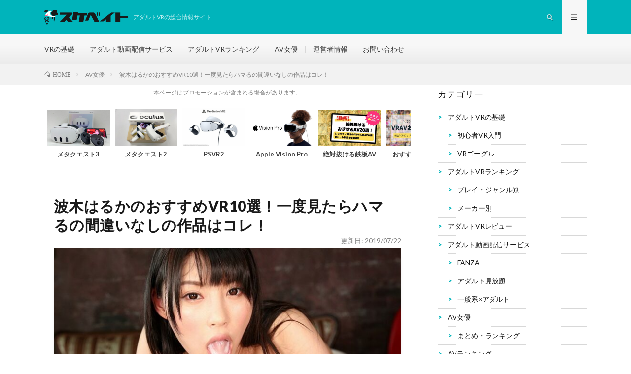

--- FILE ---
content_type: text/html; charset=UTF-8
request_url: https://sukebate.com/av-actress/12075/
body_size: 26221
content:
<!DOCTYPE html>
<html lang="ja" prefix="og: http://ogp.me/ns#">
<head prefix="og: http://ogp.me/ns# fb: http://ogp.me/ns/fb# article: http://ogp.me/ns/article#">
<meta charset="UTF-8">
<meta name="referrer" content="unsafe-url">
<link rel="preload" as="font" type="font/woff" href="https://sukebate.com/wp-content/themes/lionmedia/fonts/icomoon.ttf?gizg5m" crossorigin>
<title>波木はるかのおすすめVR10選！一度見たらハマるの間違いなしの作品はコレ！ │ スケベイト</title>
<link rel='https://api.w.org/' href='https://sukebate.com/wp-json/' />
<link rel="canonical" href="https://sukebate.com/av-actress/12075/" />
<link rel="alternate" type="application/json+oembed" href="https://sukebate.com/wp-json/oembed/1.0/embed?url=https%3A%2F%2Fsukebate.com%2Fav-actress%2F12075%2F" />
<link rel="alternate" type="text/xml+oembed" href="https://sukebate.com/wp-json/oembed/1.0/embed?url=https%3A%2F%2Fsukebate.com%2Fav-actress%2F12075%2F&#038;format=xml" />
<link rel="stylesheet" href="https://sukebate.com/wp-content/themes/lionmedia/style.css">
<link rel="stylesheet" href="https://sukebate.com/wp-content/themes/lionmedia/css/content.css">
<link rel="stylesheet" href="https://sukebate.com/wp-content/themes/lionmedia-child/style.css">
<link class="css-async" rel href="https://sukebate.com/wp-content/themes/lionmedia/css/icon.css">
<link class="css-async" rel href="https://fonts.googleapis.com/css?family=Lato:400,700,900">
<meta http-equiv="X-UA-Compatible" content="IE=edge">
<meta name="viewport" content="width=device-width, initial-scale=1, shrink-to-fit=no">
<link rel="dns-prefetch" href="//www.google.com">
<link rel="dns-prefetch" href="//www.google-analytics.com">
<link rel="dns-prefetch" href="//fonts.googleapis.com">
<link rel="dns-prefetch" href="//fonts.gstatic.com">
<link rel="dns-prefetch" href="//pagead2.googlesyndication.com">
<link rel="dns-prefetch" href="//googleads.g.doubleclick.net">
<link rel="dns-prefetch" href="//www.gstatic.com">
<style type="text/css">
.l-header,
.searchNavi__title,
.key__cat,
.eyecatch__cat,
.rankingBox__title,
.categoryDescription,
.pagetop,
.contactTable__header .required,
.heading.heading-primary .heading__bg,
.btn__link:hover,
.widget .tag-cloud-link:hover,
.comment-respond .submit:hover,
.comments__list .comment-reply-link:hover,
.widget .calendar_wrap tbody a:hover,
.comments__list .comment-meta,
.ctaPost__btn{background:#00b4bb;}

.heading.heading-first,
.heading.heading-widget::before,
.heading.heading-footer::before,
.btn__link,
.widget .tag-cloud-link,
.comment-respond .submit,
.comments__list .comment-reply-link,
.content a:hover,
.t-light .l-footer,
.ctaPost__btn{border-color:#00b4bb;}

.categoryBox__title,
.dateList__item a[rel=tag]:hover,
.dateList__item a[rel=category]:hover,
.copySns__copyLink:hover,
.btn__link,
.widget .tag-cloud-link,
.comment-respond .submit,
.comments__list .comment-reply-link,
.widget a:hover,
.widget ul li .rsswidget,
.content a,
.related__title,
.ctaPost__btn:hover{color:#00b4bb;}

.c-user01 {color:#000000 !important}
.bgc-user01 {background:#000000 !important}
.hc-user01:hover {color:#000000 !important}
.c-user02 {color:#a5ffba !important}
.bgc-user02 {background:#a5ffba !important}
.hc-user02:hover {color:#a5ffba !important}
.c-user03 {color:#000 !important}
.bgc-user03 {background:#000 !important}
.hc-user03:hover {color:#000 !important}
.c-user04 {color:#000 !important}
.bgc-user04 {background:#000 !important}
.hc-user04:hover {color:#000 !important}
.c-user05 {color:#8224e3 !important}
.bgc-user05 {background:#8224e3 !important}
.hc-user05:hover {color:#8224e3 !important}

.singleTitle {background-image:url("https://sukebate.com/wp-content/uploads/2019/03/h_1256tpvr00061jp-2-730x410.jpg");}

.content h2{
	position: relative;
	padding:20px;
	color:#ffffff;
	background: #00b4bb;
}
.content h2::after {
	position: absolute;
	content: "";
	top: 100%;
	left: 30px;
	border: 15px solid transparent;
	border-top: 15px solid #00b4bb;
	width: 0;
	height: 0;
}
.content h3{
	padding:10px 20px;
	color:#191919;
	border-left:8px solid #00b4bb;
	border-bottom:1px solid #E5E5E5;
}
.content h4{
	padding-bottom: 10px;
	color:#191919;
	border-bottom: 3px solid #00b4bb;
}
</style>
<link rel="icon" href="https://sukebate.com/wp-content/uploads/2018/06/cropped-android-chrome-512x512-1-32x32.png" sizes="32x32" />
<link rel="icon" href="https://sukebate.com/wp-content/uploads/2018/06/cropped-android-chrome-512x512-1-192x192.png" sizes="192x192" />
<link rel="apple-touch-icon-precomposed" href="https://sukebate.com/wp-content/uploads/2018/06/cropped-android-chrome-512x512-1-180x180.png" />
<meta name="msapplication-TileImage" content="https://sukebate.com/wp-content/uploads/2018/06/cropped-android-chrome-512x512-1-270x270.png" />
		<style type="text/css" id="wp-custom-css">
			/*
ここに独自の CSS を追加することができます。

詳しくは上のヘルプアイコンをクリックしてください。*/


/*省スペースに特化したテーブル記述*/

.smartbox {
	border: 4px double #E5E5E5;
    padding: 15px;
    margin-top: 20px;
}

.smartbox-table table tr th {
	width: 20% !important;
    text-align: center;
    margin-top: 15px;
}

.smartbox-table table td {
    padding: 8px;
	width: 30%;
}

.smartbox-table table th {
	background: #eea0a0;
	padding: 5px;
}

/*10円セール用の一覧表キャプション追記*/

.av10yen-list {
  text-align: left;
  font-weight: bold;
  font-size: 1.4rem;
  padding-left: 20px;
  margin-bottom: 10px;
}

/*記事内画像*/

.kijigazo figcaption {
  text-align: center;
}


.kijigazo {
  margin-top: 20px;
}

.kijigazo figure {
  max-width: 400px;
  margin: 20px auto;
}

/*速報用BOX*/

@media screen and (min-width: 767px) {
.sokuhou-box { 
  margin: 40px auto;
  max-width: 90%;
  max-width: 600px;
}

}

.sokuhou-box::before { 
  content: "NEWS";
  position: absolute;
  top: -15px;
  left: 15px;
  font-size: 1.6rem;
  font-weight: 700;
  background-color: #ffffff;
  color: #c53929;
  padding: 0 10px;
}
.sokuhou-box { 
  position: relative;
  border: 2px solid #c53929;
  border-radius: 5px;
  padding: 20px;
  margin: 25px auto;
  max-width: 90%;
}

/*記事上段省略用の簡易まとめ*/

.new-paperBox ul li {
  font-size: 1.4rem;
}

.new-paperBox {
  position: relative;
  padding: 20px;
  width: 92%;
  max-width: 400px;
  margin: auto;
  margin-top: 20px;
  background-color: #F2F2F2;
}

.new-paperBox::after {
  content: "";
  position: absolute;
  bottom: 0;
  right: 0;
  border-color: #D8D8D8 #ffffff #ffffff #D8D8D8;
  border-style: solid;
  border-width: 0 0 20px 20px;
}

.new-paperBox i {
  color: #eac001;
}

/*ヘッド用スライダー*/

.comicwaku {
width: 12.5%;
margin: 5px;
align-items: baseline;
}

.comicwaku a {
text-decoration: underline 1px !important;
}

.comicwaku p {
margin: 0;
font-size: small;
text-align: center;
}

.comicwaku p::before {
    content: none;
}

.comicwaku p::after {
    content: none;
}


/*スクロールバースタイル */
::-webkit-scrollbar {
  width: 5px;
  height: 6px;
}
::-webkit-scrollbar-track {
  border-radius: 10px;
  background-color: #333;
}
::-webkit-scrollbar-thumb {
  border-radius: 10px;
  background-color: rgba(255, 255, 255, 0.6);
  box-shadow: 0 0 0 1px rgba(255, 255, 255, 0.3);
}
/* カード型横スクロール */
.bhdcard-wrap {
  
  overflow-x: auto;
  margin: 0 auto;
  width: 100%;
  position: relative;
  -webkit-overflow-scrolling: touch;
  scrollbar-color: #333 #ccc;
  scrollbar-width: thin;
}
.bhdcard-wrap-in {
  scroll-snap-type: x mandatory;
  max-width: 1200px;
  min-width: 700px;
  padding: 10px;
  margin: 0 auto;
  list-style: none;
  display: flex;
}
@media screen and (min-width: 1280px) {
  .bhdcard-wrap-in {
    flex-wrap: wrap;
  }
}

.bhdcard-item {
  scroll-snap-align: start;
  margin: 0 10px;
  min-width: 240px;
  max-width: calc((100% / 5) - 20px);
  white-space: normal;
  background-color: #f4f4f4;
  box-shadow: 0 0 5px rgba(0, 0, 0, 0.3);
  border-radius: 16px;
  overflow: hidden;
  display: flex;
  flex-direction: column;

}
.bhdcard-item .pic {
  overflow: hidden;
  width: 100%;
  height: 160px;
}
.bhdcard-item .pic img {
  aspect-ratio: 1.618 / 1;
  width: 100%;
  height: 100%;
  object-fit: cover;
}
@media screen and (min-width: 1280px) {
  .bhdcard-item {
    margin-top: 20px;
  }
}
/* もっと見るリンク */
.more-link {
  font-size: 14px;
  display: block;
  text-align: right;
  padding: 10px;
  text-decoration: underline !important;
  margin-top: auto;
}


/*ヘッドスライダーここまで*/

/*イベント用告知ホバー*/

#ring1 {
	animation:ringring 1.3s ease-in infinite;
}

@keyframes ringring{
	0%{
		transform:rotate(0);
	}
	5%{
		transform:rotate(20deg);
	}
	10%{
		transform:rotate(0deg);
	}
	15%{
		transform:rotate(-20deg);
	}
	20%{
		transform:rotate(0deg);
	}
	100%{
		transform:rotate(0);
	}
}

.ehover-icon {
	display: flex;
	width: 20%;
	align-items: center;
}

.ehover-two {
	display: flex;
	flex-wrap: nowrap;
}

.event-hoverbox {
	font-size: 14px;
	font-weight: bold;
	padding: 0 5px;
    color: #00b4bb;
}

.event-hover {
    position: fixed;
    bottom: 20px;
    background: #fffffff0;
    right: 10px;
    padding: 10px;
    border-radius: 10px;
    box-shadow: 2px 2px 5px #a4a4a4;
	width: 60%;
    min-height: 50px;
    z-index: 10000;
    max-width: 300px;
}

/*イベント用広告ホバーここまで*/

/*テープつきボックス2*/

.tape-box {
    position: relative;
    padding: 1.5rem 1rem 0.6rem;
    border-radius: 10px;
    border: 1rem solid #535353;
    background-color: white;
}

.tape-box::before {
    position: absolute;
    top: 3.5rem;
    left: 1rem;
    width: calc(100% - 2rem);
    height: calc(100% - 2rem);
    background-image: repeating-linear-gradient(#ffe8e8 0 1px, transparent 1px 37px);
    content: '';
}

.tape-box::after {
    position: absolute;
    top: -2rem;
    left: 50%;
    width: 60px;
    height: 30px;
    background-image: repeating-linear-gradient(-45deg, rgba(124, 249, 249, .5) 0 5px, transparent 5px 10px);
    border-left: 2px dashed rgba(0, 0, 0, .1);
    border-right: 2px dashed rgba(0, 0, 0, .1);
    box-shadow: 0 0 5px rgba(0, 0, 0, .2);
    padding: 0.25em 2em;
    color: #65513f;
    transform: translateX(-50%) rotate(-5deg);
    content: '';
}

.tape-box p {
    color: #333;
    line-height: 2.3;
}

/*テープと付箋*/

.sample_box11 {
   width: 260px;/* 紙の横幅 100%にすると全幅表示に */
   padding: 15px;
   margin: 2em auto;
   background: #f7f092;/* 紙の色 */
   color: #000;/* 文字色 */
   box-shadow: 4px 4px 4px rgba(0,0,0,0.03);transform:rotate(2deg);
   word-break: break-all;
}
.sample_box11 p {
    margin: 0; 
    padding: 0;
    font-size: 0.9em;
}
.sample_box11_tape {
    width: 50%;
    height: 35px;
    margin: -25px auto 0;
    background: #989898;
    transform: rotate(-3deg);
    opacity: 0.1;
}
.sample_box11_title {
    text-align: center;
    font-size: 1.3em!important;
    margin-top: 10px!important;
}
.sample_box11_subtitle {
    text-align: center;
    font-size: 0.7em!important;
    margin-bottom: 1em!important;
}

/*テーブル比較表オリジナル*/

.tbl-conp {
	text-align: center;
	margin-top: 30px;
}

.tbl-fig {
	margin: 0;
	text-align: center;
	margin: auto;
	max-width: 650px;
}

.tbl-conptbl {
	text-align: center;
	margin-top: 0 !important;
}

.tbl-conptbl th, .tbl-conptbl td {
	text-align: center;
}

.tbl-conptbl th {
	background-color: #438083 !important;
	width: 25%
}

/*アンカーリンク用右サイドテキスト*/
.unk-txtbox {
	font-size: small;
	text-align: right;
	margin-top: 50px !important;
}

/*PR用枠線つきボックス*/

.pr-box {
	border: 1px solid #d8d8d8;
	border-radius: 10px;
	padding: 15px 20px;
	max-width: 700px;
	margin: auto;
	margin-top: 20px;
}


/*光るボタン効果*/

.shiny-btn1:hover {
    text-decoration: none;
    color: #fff;
}
.shiny-btn1::before {
    position: absolute;
    content: '';
    display: inline-block;
    top: -180px;
    left: 0;
    width: 30px;
    height: 100%;
    background-color: #fff;
    animation: shiny-btn1 3s ease-in-out infinite;
}
@-webkit-keyframes shiny-btn1 {
    0% { -webkit-transform: scale(0) rotate(45deg); opacity: 0; }
    80% { -webkit-transform: scale(0) rotate(45deg); opacity: 0.5; }
    81% { -webkit-transform: scale(4) rotate(45deg); opacity: 1; }
    100% { -webkit-transform: scale(50) rotate(45deg); opacity: 0; }
}

/*光るボタンここまで*/

/*ジャンプリンク（記事内部）*/

.jump-inner {
	text-align: center;
	margin: auto;
	width: 65%;
	padding: 20px 0;
	margin-top: 40px;
	margin-bottom: 40px;
	border: 1px solid #ddd;
	background-color: #fffbe0;
	border-radius: 5px;
}

/*画像フレーム*/

.nomal-figcap {
	display: block;
	font-size: small;
	text-align: center;
}
.nomal-image {
  margin: 20px 10px;
}

/*↑画像フレーム関連20240402変更*/

/*出典URL*/
p.img-source {
    margin: 2px auto;
    font-size: 0;
    line-height: 1;
    text-align: center;
}

cite {
    font-size: 12px;
    font-style: normal;
    display: block;
    overflow: hidden;
    text-overflow: ellipsis;
    white-space: nowrap;
}

cite a {
    color: #191919 !important;
}

/*女優3列紹介*/
.avac-list {
	width: 100%;
	margin-top: 20px;
  }
.avac-list table {
	width: 100%;
  }
.avac-list td {
  text-align: center;
  }

.avac-list img {
    width: 100px !important;
}

/*フェチ系VR作品紹介*/
.ranking-list2 {
  width: 100%;
  overflow-X: scroll;
  margin-top: 20px;
  }
.ranking-list2 table {
  width: auto;
  }
@media screen and (min-width: 768px) {
.ranking-list2 th {
  font-size: 0.9em;
  min-width: 87px;
  text-align: center;
  padding: 5px !important;
  background: #f5f5f5 !important;
  color: #3f3c3e !important;
  }
  }
@media screen and (max-width: 768px){
.ranking-list2 th {
  font-size: 0.9em;
  min-width: 61px;
  text-align: center;
  padding: 5px !important;
  background: #f5f5f5 !important;
  color: #3f3c3e !important;
  }
  }
.ranking-list2 td {
  padding: 3px !important;
  font-size: 0.9em;
  text-align: center;
  }
.ranking-list2 .star {
	padding: 0;
  z-index: -2;
  }
.ranking-list2 .name {
  width: 80px;
  }
.ranking-list2 p {
  font-size: 0.9em !important;
  line-height: 1.9em !important;
  margin: 0 !important;
  height: 40px;
  width: 210px;
  text-align: left;
	display: -webkit-box;
  -webkit-box-orient: vertical;
  -webkit-line-clamp: 2;
  overflow: hidden;
  }
.ranking-list2 .avname2 a {
  font-size: 0.9em !important;
  line-height: 1.9em !important;
  margin: 0 !important;
  height: 40px;
  width: 150px;
  text-align: left;
  display: -webkit-box;
  -webkit-box-orient: vertical;
  -webkit-line-clamp: 2;
  overflow: hidden;
  }

/*テーブル列固定*/
.fixed01{
  position: sticky;
  background: #fff;
  left: 0;
  z-index: 1;
}

.fixed01::before{
  content: "";
  position: absolute;
  top: -1px;
  left: -1px;
  width: 100%;
  height: 100%;
  border: 1px solid #e5e5e5;
  pointer-events: none;
}

@media screen and (max-width: 768px){
.fixed02{
  position: sticky;
  background: #fff;
  left: 64px;
  z-index: 1;
}
}

@media screen and (min-width: 768px) {
.fixed02{
  position: sticky;
  background: #fff;
  left: 74px;
  z-index: 1;
}
}

.fixed02::before{
  content: "";
  position: absolute;
  top: 1px;
  left: 1px;
  width: 100%;
  height: 100%;
  border-right: 1px solid #e5e5e5;
  pointer-events: none;
}

section {
    display: block;
    margin-top: 25px;
}

/*fanzaセールリスト*/
.sale-list2 {
    width: 100%;
    overflow-x: scroll;
}

.sale-list2 th {
    font-size: 0.9em;
    min-width: 120px;
    text-align: center;
    background: #f5f5f5 !important;
    color: #3f3c3e !important;
}

.sale-list2 td {
    padding: 4px !important;
    text-align: center;
}

.sale-list2 img {
    width: 150px !important;
}
@media screen and (max-width: 768px){
.sale-list2 p {
    font-size: 0.9em !important;
    line-height: 1.9em !important;
    margin: 0 !important;
    width: 160px;
    overflow: hidden;
    -webkit-box-orient: vertical;
    display: -webkit-box;
    -webkit-line-clamp: 3;
}
}

.sale-list2 p {
    text-align: center;
    line-height: 1.9em !important;
}

/*fanza月額プランリスト*/
.plan-list {
    width: 100%;
    margin-top: 25px;
    overflow-x: scroll;
}

.plan-list th {
    font-size: 0.9em;
    min-width: 130px;
    text-align: center;
    background: #f5f5f5 !important;
    color: #3f3c3e !important;
}

.plan-list td {
    padding: 4px !important;
    text-align: center;
}

.plan-list p {
    font-size: 0.9em !important;
}


/*10円セール用作品リスト*/
.sale-list {
    width: 100%;
    overflow-x: scroll;
    margin-top: 15px;
}

.sale-list th {
    font-size: 0.9em;
    min-width: 82px;
    text-align: center;
    background: #f5f5f5 !important;
    color: #3f3c3e !important;
}

.sale-list td {
    padding: 4px !important;
    text-align: center;
}

.sale-list img {
    width: 70px !important;
}


@media screen and (max-width: 768px){
.sale-list p {
    font-size: 0.9em !important;
    line-height: 1.9em !important;
    margin: 0 !important;
    width: 180px;
    text-align: left;
    overflow: hidden;
    -webkit-box-orient: vertical;
    display: -webkit-box;
    -webkit-line-clamp: 3;
}
.sale-list a {
    font-size: 0.9em !important;
    line-height: 1.9em !important;
    margin: 0 !important;
    width: 180px;
    text-align: left;
    overflow: hidden;
    -webkit-box-orient: vertical;
    display: -webkit-box;
    -webkit-line-clamp: 3;
}
}

.sale-list p {
    text-align: left;
    line-height: 1.9em !important;
}

.sale-list a {
    text-align: left;
    line-height: 1.9em !important;
}


/*吹き出し型のポイント見出し*/
.point-hukidashi {
  position: relative;
  display: inline-block;
  margin: 1.5em 0 0.9em 0;
  padding: 5px 20px;
  min-width: 120px;
  max-width: 100%;
  color: #fff;
  background: #00B4BB;
  border-radius: 15px;
  font-size: 14px;
  font-weight: bold;
  text-align: center;
}

.point-hukidashi:before {
  content: "";
  position: absolute;
  top: 100%;
  left: 30%;
  margin-left: -15px;
  border: 10px solid transparent;
  border-top: 10px solid #00B4BB;
}


/*上部追従メニュー*/
.sticky{display:none;}
@media screen and (max-width: 768px){
.sticky {
    z-index: 2;
    position: sticky;
    top: 0px;
    display: block;
    border-top: 1px solid #ccc;
    border-bottom: 1px solid #ccc;
    background: rgba(255,255,255,.85);
    padding-top: 5px;
}
.sticky ul {
    display: flex;
    justify-content: center;
    align-items: center;
}
.sticky li {
    list-style-type: none !important;
    width: 100%;
    height: 30px;
    display: flex !important;
    border-right: 1px solid #CCC;
    /* text-align: center; */
    /* position: relative; */
    margin: 0 !important;
    padding: 0px !important;
}

.sticky li:last-child{
border-right:none;
}

.sticky a {
    width: 100%;
    font-size:13px;
    display: flex !important;
    justify-content: center;
    color: #333 !important;
    align-items: center;
}
.sticky-rank a:before {
    content: '';
    background-image: url(/wp-content/uploads/2022/03/rankicon2.png);
    background-size: contain;
    background-repeat: no-repeat;
    vertical-align: middle;
    position: relative;
    top: -1px;
    left: -2px;
    display: inline-block;
    width: 12px;
    height: 10px;
    /* background: url(/wp-content/uploads/2022/03/rankicon2.png); */
    /* content: ""; */
    width: 15px;
    height: 15px;
}
}

/*作品ランキングの評価部分*/
.starbox {
	padding: 0 5px;
	border-bottom: none;
	margin: 10px 0;
}

.star {
	padding: 5px 0;
margin-left: 1% !important;
}

/*強調見出し*/
.feature {
    font-size: 1.4em;
    font-weight: bold;
    margin-left: 1% !important;
    margin-top: 15px !important;
}

.starbox-subrate {
	font-size: 0.8em;
	color: #999;
margin-left: 2%
}

/*ランキングの王冠タグ20220330追加*/
.pickuptag {
    margin: 10px 0px;
}
.pickuptag ul {
	display: inline-flex;
}

.pickuptag li {
	margin-left: 10px !important;
	margin-right: 5px;
	list-style: none !important;
	background: #ededed;
	border-radius: 3px;
	padding: 3px 5px 3px 5px !important;
	font-size: 12px !important;
}

.pickuptag li:before {
    content: '' !important;
    background-image: url(/wp-content/uploads/2022/03/rankicon2.png);
    background-size: cover;
    background-repeat: no-repeat;
    vertical-align: middle;
    position: relative !important;
    top: -2px;
    display: inline-block;
    width: 16px;
    height: 15px;
    margin-right: 2px;
}

/*トップページピックアップ記事もっと見るデザイン*/
.more-link {
    margin: auto;
}
.more-link a {
    display: inline-block;
    width: 120px;
    margin: 10px auto;
    padding: 9px 0 10px 0;
    border-radius: 40px;
    color: #fff;
    text-align: center;
    font-size: 14px;
    background-color: #212121;
    text-decoration: none;
}

/*画像横説明リスト*/
.oculus-parts {
display: -webkit-flex;
display: flex;
background: #e8ebec;
margin: 20px auto;
padding: 20px 15px;
border: none;
}
p#oculus-parts-ig {
margin: 0px !important;
width: 120px;
vertical-align: top;
}
p#oculus-parts-tex {
line-height: 1.5;
margin: 0;
font-size: 15px;
-webkit-flex: 1;
flex: 1;
}

/*Twitterフォローボタン(自作)*/
a.tw-follow-btn {
	display: flex;
	justify-content: center;
	align-items: center;
	width: 160px;
	height: 20px;
	color: #fff;
	font-size: 12px;
	font-family: 'Helvetica Neue', Arial, sans-serif;
	text-decoration: none;
	line-height: 1;
	background-color: #1b95e0;
	border-radius: 3px;
	letter-spacing: normal;
}
a.tw-follow-btn:hover {
	background-color: #0c7abf;
}

/*You Tubeレスポンシブ対応20210701追加*/
.movie-wrap {
     position: relative;
     padding-bottom: 56.25%; /*アスペクト比 16:9の場合の縦幅*/
     height: 0;
     overflow: hidden;
    margin-top: 15px;
}
 
.movie-wrap iframe {
     position: absolute;
     top: 0;
     left: 0;
     width: 100%;
     height: 100%;
}



/*表途中からもっと見る*/
@media (max-width: 768px) {
.grad-wrap {
    position: relative;
}
.grad-btn {
    z-index: 2;
    position: absolute;
    right: 0;
    bottom: 0;
    left: 0;
    width: 148px;
    margin: auto;
    padding: .5em 0;
    border-radius: 2px;
    background: #009e8f;
    color: #fff;
    font-size: 1.3rem;
    text-align: center;
    cursor: pointer;
    transition: .2s ease;
    box-shadow: 0 0 3px rgb(0 0 0 / 30%);
}
input:checked ~ .grad-btn{
  display: none;
}
.grad-item {
    position: relative;
    overflow: hidden;
    height: 420px;
}
.grad-item::before {
  display: block;
  position: absolute;
  bottom: 0;
  left: 0;
  width: 100%;
  height: 40px; 
  background: -webkit-linear-gradient(top, rgba(255,255,255,0) 0%, rgba(255,255,255,0.9) 50%, rgba(255,255,255,0.9) 50%, #fff 100%);
  background: linear-gradient(top, rgba(255,255,255,0) 0%, rgba(255,255,255,0.9) 50%, rgba(255,255,255,0.9) 50%, #fff 100%);
  content: "";
}

.grad-btn::before {
  content: "すべて見る▼"
}

}


.grad-item {
  position: relative;
  overflow: hidden;
}

.grad-trigger {
  display: none;
}
.grad-trigger:checked ~ .grad-item {
  height: auto; 
}
.grad-trigger:checked ~ .grad-item::before {
  display: none; 
}


/*作品ランキング一覧表*/

.ranking-list {
  width: 100%;
  overflow-X: scroll;
  margin-top: 20px;
}

.ranking-list table {
  width: auto;
}

@media screen and (min-width: 768px) {
.ranking-list th {
  font-size: 0.9em;
  min-width: 75px;
  text-align: center;
  padding: 5px !important;
  background: #f5f5f5 !important;
  color: #3f3c3e !important;
}
}

@media screen and (max-width: 768px){
.ranking-list th {
  font-size: 0.9em;
  min-width: 65px;
  text-align: center;
  padding: 5px !important;
  background: #f5f5f5 !important;
  color: #3f3c3e !important;
}
}

.ranking-list td {
  padding: 3px !important;
  font-size: 0.9em;
  text-align: center;
}

.ranking-list .star {
    padding: 0;
}

.ranking-list .name {
    width: 80px;
}
@media screen and (min-width: 768px) {
.ranking-list p {
    font-size: 0.9em !important;
    line-height: 1.9em !important;
    margin: 0 !important;
    height: 40px;
    width: 210px;
    text-align: left;
    display: -webkit-box;
    -webkit-box-orient: vertical;
    -webkit-line-clamp: 2;
    overflow: hidden;
}
}
@media screen and (max-width: 768px) {
.ranking-list p {
    font-size: 0.9em !important;
    line-height: 1.9em !important;
    margin: 0 !important;
    height: 40px;
    width: 180px;
    text-align: left;
    display: -webkit-box;
    -webkit-box-orient: vertical;
    -webkit-line-clamp: 2;
    overflow: hidden;
}
}

@media screen and (min-width: 768px) {
.ranking-list .avname a {
    color: #191919;
    font-size: 0.9em !important;
    line-height: 1.9em !important;
    margin: 0 !important;
    height: 40px;
    width: 150px;
    text-align: left;
    display: -webkit-box;
    -webkit-box-orient: vertical;
    -webkit-line-clamp: 2;
    overflow: hidden;
}
}

@media screen and (max-width: 768px){
.ranking-list .avname a {
    color: #191919;
    font-size: 0.9em !important;
    line-height: 1.9em !important;
    margin: 0 !important;
    height: 40px;
    width: 100px;
    text-align: left;
    display: -webkit-box;
    -webkit-box-orient: vertical;
    -webkit-line-clamp: 2;
    overflow: hidden;
}
}

/*星評価テーブル*/

.srar-rate-table{margin-top: 20px;
}
.srar-rate-table tr th {width:45% !important;
text-align: center;
margin-top: 10px;
background: #ff8a8a;
}

/*星評価*/
.star5_rating{
    position: relative;
    z-index: 0;
    display: inline-block;
    white-space: nowrap;
    color: #CCCCCC; /* グレーカラー 自由に設定化 */
    font-size: 1.5em !important;
}

.star5_rating:before, .star5_rating:after{
    content: '★★★★★';
}

.star5_rating:after{
    position: absolute;
    z-index: 1;
    top: 0;
    left: 0;
    overflow: hidden;
    white-space: nowrap;
    color: #ffcf32; /* イエローカラー 自由に設定化 */
}

.star5_rating[data-rate="5"]:after{ width: 100%; }
.star5_rating[data-rate="4.9"]:after{ width: 98%; }
.star5_rating[data-rate="4.8"]:after{ width: 96%; }
.star5_rating[data-rate="4.7"]:after{ width: 94%; }
.star5_rating[data-rate="4.6"]:after{ width: 92%; }
.star5_rating[data-rate="4.5"]:after{ width: 90%; }
.star5_rating[data-rate="4.4"]:after{ width: 88%; }
.star5_rating[data-rate="4.3"]:after{ width: 86%; }
.star5_rating[data-rate="4.2"]:after{ width: 84%; }
.star5_rating[data-rate="4.1"]:after{ width: 82%; }
.star5_rating[data-rate="4"]:after{ width: 80%; }
.star5_rating[data-rate="3.9"]:after{ width: 78%; }
.star5_rating[data-rate="3.8"]:after{ width: 76%; }
.star5_rating[data-rate="3.7"]:after{ width: 74%; }
.star5_rating[data-rate="3.6"]:after{ width: 72%; }
.star5_rating[data-rate="3.5"]:after{ width: 70%; }
.star5_rating[data-rate="3.4"]:after{ width: 68%; }
.star5_rating[data-rate="3.3"]:after{ width: 66%; }
.star5_rating[data-rate="3.2"]:after{ width: 64%; }
.star5_rating[data-rate="3.1"]:after{ width: 62%; }
.star5_rating[data-rate="3"]:after{ width: 60%; }
.star5_rating[data-rate="2.9"]:after{ width: 58%; }
.star5_rating[data-rate="2.8"]:after{ width: 56%; }
.star5_rating[data-rate="2.7"]:after{ width: 54%; }
.star5_rating[data-rate="2.6"]:after{ width: 52%; }
.star5_rating[data-rate="2.5"]:after{ width: 50%; }
.star5_rating[data-rate="2.4"]:after{ width: 48%; }
.star5_rating[data-rate="2.3"]:after{ width: 46%; }
.star5_rating[data-rate="2.2"]:after{ width: 44%; }
.star5_rating[data-rate="2.1"]:after{ width: 42%; }
.star5_rating[data-rate="2"]:after{ width: 40%; }
.star5_rating[data-rate="1.9"]:after{ width: 38%; }
.star5_rating[data-rate="1.8"]:after{ width: 36%; }
.star5_rating[data-rate="1.7"]:after{ width: 34%; }
.star5_rating[data-rate="1.6"]:after{ width: 32%; }
.star5_rating[data-rate="1.5"]:after{ width: 30%; }
.star5_rating[data-rate="1.4"]:after{ width: 28%; }
.star5_rating[data-rate="1.3"]:after{ width: 26%; }
.star5_rating[data-rate="1.2"]:after{ width: 24%; }
.star5_rating[data-rate="1.1"]:after{ width: 22%; }
.star5_rating[data-rate="1"]:after{ width: 20%; }
.star5_rating[data-rate="0.9"]:after{ width: 18%; }
.star5_rating[data-rate="0.8"]:after{ width: 16%; }
.star5_rating[data-rate="0.7"]:after{ width: 14%; }
.star5_rating[data-rate="0.6"]:after{ width: 12%; }
.star5_rating[data-rate="0.5"]:after{ width: 10%; }
.star5_rating[data-rate="0.4"]:after{ width: 8%; }
.star5_rating[data-rate="0.3"]:after{ width: 6%; }
.star5_rating[data-rate="0.2"]:after{ width: 4%; }
.star5_rating[data-rate="0.1"]:after{ width: 2%; }
.star5_rating[data-rate="0"]:after{ width: 0%; }

/*上部メニューグラデーション*/
.widget .sub-menu{margin-top:10px;}
.widget ul li{
padding-top:10px; /*上余白*/
margin-bottom:10px; /*下余白*/
line-height:1.2; /*行の高さ*/
}
.widget ul li:before{
content:none; /*デフォルトの「・」を打消し*/
}
.widget ul li:before{
content: ">";
font-weight: 900;
color:#00b4bb; /*色指定*/
}

.bate-vrtbl6 table tr th {width:16% !important;
text-align: center;
}
.bate-vrtbl6 table td {
text-align: center!important;
}

/*5列のテーブル*/
.bate-vrtbl5 table tr th {width:20% !important;
text-align: center;
}
.bate-vrtbl5 table td {
text-align: center!important;
}

/*4列のテーブル*/
.bate-vrtbl4 table tr th {width:25% !important;
text-align: center;
}
.bate-vrtbl4 table td {
text-align: center!important;
}

/*3列のテーブル*/
.bate-vrtbl3 table tr th {width:33% !important;
text-align: center;
}

.bate-vrtbl3 table td {
text-align: center!important;
}

/*2列のテーブル*/
.bate-vrtbl2 table tr th {width:50% !important;
text-align: center;
}

.bate-vrtbl2 table td {
text-align: center!important;
}


/*上部メニュースクロールのグラデーション*/
@media only screen and (max-width: 767px){

  .globalNavi::-webkit-scrollbar {
    height: 2px;
  }
  .globalNavi::-webkit-scrollbar-track {
    -webkit-box-shadow: inset 0 0 6px rgba(0,0,0,0.3);
    border-radius: 10px;
  }
  .globalNavi::-webkit-scrollbar-thumb {
    background: #f0b200;
    border-radius: 5px;
    -webkit-box-shadow: inset 0 0 6px rgba(0,0,0,0.1);
  }

}
/*-------------------------
  内部リンクカードデザイン
-------------------------*/
.blog-card {
  background: rgba(251, 140, 0, 0.02);
  border: 1px solid #ccc;
  word-wrap: break-word;
  max-width: 100%;
  border-radius: 5px;
  margin-top: 10px;
  box-shadow: 0px 0px 3px 0px rgba(0, 0, 0, .2);
  -webkit-transition: 0.3s ease-in-out;
  -moz-transition: 0.3s ease-in-out;
  -o-transition: 0.3s ease-in-out;
  transition: 0.3s ease-in-out;
}

.blog-card:hover {
  cursor: pointer;
  box-shadow: 0 10px 20px -5px rgba(0, 0, 0, .2);
  -moz-transform: translateY(-2px);
  -webkit-transform: translateY(-2px);
  transform: translateY(-2px);
}

.blog-card:before {
  position: absolute;
  padding: 2px 6px;
  content: "こちらもおすすめ";
  background-color: #fb8c00;
  color: #fff;
  font-size: .8em;
  z-index: 1;
}

.blog-card-thumbnail {
    display: table-cell;
    vertical-align: middle;
    padding: 10px 0 10px 10px;
    width: 35%;
}

.blog-card-thumbnail img {
  padding: 0;
}

.blog-card-content {
  display: table-cell;
  vertical-align: middle;
}

.blog-card-title {
    font-weight: 500;
    line-height: 1.4;
    color: #191919;
    padding: 7px;
}

.blog-card-title:hover {
  text-decoration: underline;
}

.blog-card-excerpt {
  font-size: .74em;
  color: #4c4c4c;
  margin: 0 10px 5px 10px;
  line-height: 1.3;
  display: -webkit-box;
  -webkit-box-orient: vertical;
  -webkit-line-clamp: 4;
  overflow: hidden;
  text-overflow: ellipsis;
}

.blog-card .clear {
  clear: both;
}

@media screen and (max-width: 768px) {
  .blog-card:before {
    font-size: .65em;
  }
  .blog-card-title {
    font-size: .90em;
  }
.blog-card-excerpt {
    font-size: .70em;
    display: none;
}
}

/*2連画像*/
.dougahikaku {
display: inline-flex;
list-style: none;
flex-wrap: wrap;
}

/*メリット・デメリットリスト*/
.meritbox {
position: relative;
margin: 2em 0;
padding: 15px 15px 7px;
border: solid 2px #ff5858;
}
.meritbox .box-title {
position: absolute;
display: inline-block;
top: -2px;
left: -2px;
padding: 0 9px;
height: 25px;
line-height: 25px;
font-size: 16px;
background: #ff5858;
color: #ffffff;
font-weight: bold;
}
.meritbox ul li {
margin: 10px; 
padding: 0;
font-size: 15px;
}
.meritbox ol li {
margin: 10px; 
padding: 0;
font-size: 15px;
}

.demeritbox {
position: relative;
margin: 2em 0;
padding: 15px 15px 7px;
border: solid 2px #00b4bb;
}
.demeritbox .box-title {
position: absolute;
display: inline-block;
top: -2px;
left: -2px;
padding: 0 9px;
height: 25px;
line-height: 25px;
font-size: 16px;
background: #00b4bb;
color: #ffffff;
font-weight: bold;
}
.demeritbox ul li {
margin: 10px; 
padding: 0;
font-size: 15px;
}
.demeritbox ol li {
margin: 10px; 
padding: 0;
font-size: 15px;
}

/*管理人の感想*/
.okmt-com {
border-radius: 15px;
position: relative;
margin: 15px 0 5px;
padding: 10px;
color: #555;
background: #edf3fb;
}
.okmt-com:before {
content: "";
position: absolute;
top: -20px;
left: 40px;
margin-left: -10px;
border: 10px solid transparent;
border-bottom: 15px solid #edf3fb;
}
.okmt-com p{
padding: 0;
color: #505050!important;
font-size: 15px!important;
line-height: 1.75em!important;
margin-left: 2% !important;
}

.kanri-prof {
font-size: .8em;
color: #999;
}
.kanri-prof li {
display: inline-block;
}


/*マーカーブルー*/
strong#blue-p-line {
    background: linear-gradient(transparent 60%, #cce5ff 0);
    font-weight: 600;
    padding: 0 2px 5px;
}


/*[0313追加] TABLE TH 幅*/
.bate-vrtbl {
margin-top: 15px;
}

.bate-vrtbl table tr th {width:30% !important;
text-align: center;
margin-top: 15px;
}

/*[0311追加] 10415記事内 VRの説明*/
.vr-expla {
    margin: 20px 0 0 3%;
}
.vr-expla dl dt {
    margin: 12px 0 0;
}
.vr-expla dl dd {
    font-size: 16px;
}

/*記事内*/

.content{
	margin-top: 30px;
}

.content img {
    display: block;
    object-fit: cover;
    object-position: center;
    max-width: 550px;
    width: 100%;
    margin: auto;
    height: auto;
}

.content p{
	margin-left: 5%;
}

figure {
    margin-top: 20px;
	margin-left: 20px;
}

.gif{
	text-align: -webkit-center;
}

.gif > img {
	width: 80%;
}
/*全てのblockquote*/
.content blockquote {
    margin: 15px 0 5px;
    padding: 10px;
    display: block;
    position: relative;
    overflow: hidden;
    border: 0;
    border-radius: 12px;
    border: 1px solid #26262633;
}
.content blockquote::before {
    content: none;
}
.content blockquote::after {
    content: "\275b\275b";
    display: block;
    position: absolute;
    font-family: Arial,sans-serif;
    font-size: 40px;
    line-height: 0;
    left: 0px;
    top: 17px;
    opacity: .09;
}
.content blockquote p {
    font-size: 1.5rem;
    line-height: 1.75;
}
.content blockquote p.author {
    text-align: right;
    border-top: 1px solid #bbb;
    padding: 5px 0px 0px 0px;
}

.content blockquote strong {
    font-size: 1.7rem;
}

/*PC表示オンリー*/
@media screen and (orientation: landscape){
	figure.date-img {
    display: table-cell;
}
}

/*成果地点*/
.pr {
    border: 1px dashed #bbb;
    border-bottom: 0;
    color: #c8ff17;
    font-size: 20px;
    background: #00b4bb;
    text-align: center;
    padding: 5px;
    margin-top: 10px;
}

.prtxt{
	text-align: left;
}



/* CTAボタン 5/21改良*/

.normal-ctabox{
	 position: relative;
    display: block;
    clear: both;
    width: 50%;
    margin: 30px auto 30px auto;
    border-radius: 8px;
    background: #ff9900;
    border: 1px solid #ff9900;
    text-align: center;
    color: #FFF;
}

.normal-ctabox::before{
	content: "";
    position: absolute;
    top: 50%;
    right: 10px;
    margin-top: -3px;
    width: 6px;
    height: 6px;
    border-top: 1px solid;
    border-right: 1px solid;
    transform: rotate(45deg);
}
.normal-ctabox::after{
	content: "";
    display: block;
    clear: both;
}
.normal-ctabox a{
	display: block;
	position: relative;
    padding: 15px 0;
    line-height: 1.5;
    font-size: 1.7rem;
    font-weight: bold;
    text-align: center;
	border-radius: 8px;
    color:#fff;
	overflow: hidden;
    box-shadow: 5px 5px 5px 0 #d5cfcf;
	text-decoration: none !important;
}
.normal-ctabox a:hover{
color: #ff9900;
background-color:#fff;
    border-bottom: #ff9900 1px solid!important;
transition: .2s;
}

/* ボタンPRテキスト */

.prtxt-bottom {
  text-align: center;
  line-height: 1.8em;
  margin-bottom: 0;
  font-size: 14px;
  color: #e0460d;
}

/* PRテキスト用点滅アニメーション */
.prblink {
  animation: blinking 1s ease-in-out infinite alternate;
}
 
@keyframes blinking {
  0% {opacity: 0;}
  100% {opacity: 1;}
}

/* PRテキスト用点滅アニメーションここまで */

/* 導入文記事CTA内デザイン */

#fnz-vr-tri-btn {
margin: auto;
text-align: center;
box-sizing: border-box;
display: flex;
}
#fnz-vr-tri-btn p {
border-radius: 3px;
box-shadow: 3px 3px 4px #00000050;
margin: 15px 1%;
padding: 0;
width: 45%;
display: inline-block;
text-align: center;
font-weight: bold;
}
#fnz-vr-tri-btn a {
border: none;
color: #fff;
font-size: 15px;
text-shadow: 1px 1px 2px #00000070;
margin: auto;
padding: 6px 0;
width: 100%;
display: block;
}
p#vr-trial-btn-a {
    background: #00B900;
    border: 1px solid #767676;
}
p#vr-trial-btn-b {
    background: #fbad34;
    border: 1px solid #cc8a12;
}
#fnz-vr-tri-btn p .ext_icon:after {
content: none;
}
span#color-tx-bl {
color: #1d6faf;
font-size: 17px;
font-weight: bold;
margin: auto;
display: block;
text-align: center;
}


/*リスト番号あり、なし*/
#psvr-content-flame {
    border: 1px dotted #777;
    margin: 20px auto;
    padding: 15px 15px 20px;
}
#psvr-content-flame ol li {
    font-size: 15px;
    margin: 10px auto;
    line-height: 1.7;
}
#psvr-content-flame ul li {
    font-size: 15px;
    margin: 15px auto;
    padding: 0px;
    line-height: 1.7;
}
#psvr-content-flame ol p {
    margin-left: 0!important;
    margin: 10px 0px;
    line-height: 1.7;
}

/*マーカーイエロー*/
strong#psvr-ye-line {
    background: linear-gradient(transparent 60%, #fcffb3 0);
    font-weight: 600;
    padding: 0 2px 5px;
}

/*マーカーピンク*/
strong#psvr-p-line {
    background: linear-gradient(transparent 60%, #fedee7 0);
    font-weight: 600;
    padding: 0 2px 5px;
}
/*ボタン風デザイン*/
btst {
    background: #000;
    border-radius: 4px;
    color: #fff;
    font-size: 14px;
    margin: auto 3px;
    padding: 1px 10px;
    text-align: center;
    font-weight: bold;
}

/*吹き出しデザイン*/
.speech-bubble {
    position: relative;
    background: #fff;
    margin: 20px 0 30px 3%;
    padding: 0;
    box-sizing: border-box;
}
.bubble-speech {
    position: relative;
    background: #fff2cb;
    border-radius: 15px;
    margin: 0 0 0 65px;
    padding: 15px;
    display: block;
    vertical-align: top;
    max-width: 660px
}
.bubble-speech:before {
    content: "";
    position: absolute;
    top: 20px;
    left: -18px;
    margin-top: 0px;
    border: 7px solid transparent;
    border-right: 16px solid #fff2cb;
    z-index: 2;
}
p#speech-tex{
    line-height: 1.75;
    margin: 0 !important;
    font-size: 1.5rem;
}
.bubble-photo {
    position: absolute;
    top: 0;
    left: 0;
    background-image: url(https://sukebate.com/wp-content/uploads/2019/11/icon.jpg);
    background-size: contain;
    border: 1px solid #717171;
    border-radius: 100px;
    width: 50px;
    height: 50px;
}
.bubble-photo:after {
    content: "岡本";
    position: absolute;
    top: 50px;
    font-size: 12px;
    width: 50px;
    display: block;
    text-align: center;
}

/*記事下部誘導リンク*/
a#psvr-footer-atg {
    text-decoration: underline;
    font-size: 16px;
    font-weight: bold;
}
.link-t-a {
    top: -110px;
}
/*4連作品紹介ブロック*/

.vrav-pickup-rank {
    margin: 20px auto;
    padding: 0px;
    max-width: 600px;
    text-align: center;
    box-sizing: border-box;
}
.vrav-pickup-rank-innner {
    border: 1px solid #dddddd;
    font-size: 0px;
    margin: 1px;
    padding: 3px;
    width: 23%;
    display: inline-block;
    text-align: left;
    box-sizing: border-box;
    vertical-align: top;
}
p#ranking-color {
    border-radius: 2px;
    color: #fff;
    font-size: 12px;
    line-height: 1.5;
    margin: 0px auto 3px 0px !important;
    padding: 0px 4px;
    width: 50%;
    min-width: 50px;
    display: inherit;
    text-align: center;
}
p#vrav-pickup-rank-ig {
    margin: 0px auto !important;
}

p#ranking-picktext {
    font-size: 11px;
    line-height: 1.3;
    text-decoration: underline;
    margin: 0px !important;
    padding: 2px;
    display: -webkit-box;
    overflow: hidden;
    -webkit-line-clamp: 4;
    -webkit-box-orient: vertical;
}


p#vrav-pickup-rank-ig img {
    margin: auto;
    width: 100%;
}


/*エントリフッターの広告（記事下ウィジェット）*/
.vrad-foot-tit {
    background: #eeeeee;
    border: 1px solid #dddddd;
    border-bottom: none;
    color: #555555;
    font-size: 18px;
    margin: 0;
    padding: 10px;
    width: 100%;
    text-align: center;
    box-sizing: border-box;
margin-top: 30px;
}
.vrad-foot-inner {
    border: 1px solid #dddddd;
    border-top: none;
    margin: 0 auto;
    padding: 14px;
    width: 100%;
    box-sizing: border-box;
}
.vrad-foot-inner p {
    line-height: 1.7;
    margin: 14px auto !important;
    font-size: 16px !important;
}
.vrad-foot-inner img {
    border: 2px solid #555 !important;
    display: block;
    margin: auto;
}
.vrad-foot-inner a {
    color: #4285f4 !important;
    text-decoration: underline !important;
}
ul#vrad-foot-step {
    counter-reset: number !important;
    background: #e2f2f3 !important;
    border-radius: 7px !important;
    margin: 14px auto !important;
    padding: 11px !important;
}
ul#vrad-foot-step li {
    list-style: none !important;
    border: none;
    font-size: 16px !important;
    margin: 7px 0px 7px 20px !important;
    padding: 0 0 0 6px !important;
}
ul#vrad-foot-step li:before {
    counter-increment: number;
    content: counter(number);
    background: #59bac1;
    border-radius: 25px;
    color: #ffffff;
    font-size: 14px;
    line-height: 1.4;
    margin: 2px -20px 0;
    width: 20px;
    height: 20px;
    display: block;
    text-align: center;
}
ul#vrad-foot-step a {
    color: #4285f4 !important;
    text-decoration: underline !important;
}
p#vrad-foot-btn {
    background: #ff9900 !important;
    border-radius: 4px !important;
    font-size: 16px !important;
    margin: 20px auto !important !important;
    padding: 0 !important;
    width: 98% !important;
    max-width: 300px !important;
    text-align: center !important;
    box-sizing: border-box !important;
}
p#vrad-foot-btn a {
    color: #ffffff !important;
    margin: 0 auto !important;
    padding: 7px 0 !important;
    display: block !important;
}
/*著者紹介*/
.down_tyosya {
position: relative;
margin: 20px auto !important;
width: 97%;
border: solid 1px #ccc;
padding: 12px 10px;
display: block;
box-sizing: border-box;
}
p#down_iconmini {
border: 1px solid #8c8c8c;
border-radius: 50px;
margin: 0 !important;
width: 50px;
display: inline-block;
}
p#down_iconmini img {
border-radius: 50px;
width: 100%;
display: block;
position: relative;
}
.tyosya {
position: absolute;
top: -3px;
right: -3px;
margin: 0;
padding: 5px 0 5px;
z-index: 10;
width: 70px;
text-align: center;
color: white;
font-size: 13px;
background: #00b4bb;
}
P#douga_name {
position: absolute;
top: 10px;
left: 72px;
font-weight: 600;
font-size: 15px;
margin: 0 auto !important;
display: inline-block;
border-bottom: solid 1px #00b4bb;
}
p#douga_simple {
position: absolute;
top: 42px;
left: 70px;
font-weight: 200;
font-size: 14px;
color: #777777;
margin: 0 !important;
display: block;
}
p#douga_simple span {
font-weight: 200;
font-size: 14px;
margin: 0 15px 0 0 !important;
}
p#douga_syousai {
border-top: 1px dotted #ccc;
font-size: 14px;
line-height: 1.8;
color: #3d3d3d;
margin: 0px !important;
padding: 7px 0 0 0;
}

.content a{
text-decoration: underline;
}

.hc-black:hover , .hc-gray:hover , .hc-darkgray:hover , .hc-lightgray:hover , .hc-red:hover , .hc-winered:hover , .hc-pink:hover , .hc-hotpink:hover , .hc-rosepink:hover , .hc-orange:hover , .hc-goldyellow:hover , .hc-sunflour:hover , .hc-green:hover , .hc-emeraldgreen:hover , .hc-dallasgreen:hover , .hc-blue:hover , .hc-sax:hover , .hc-loyalblue:hover , .hc-lavender:hover , .hc-purple:hover , .hc-brown:hover , .hc-darkbrown:hover , .hc-lightbrown:hover , .hc-beige:hover , .hc-cream:hover , .hc-radish:hover , .hc-apricot:hover , .hc-yellowgreen:hover , .hc-mintgreen:hover , .hc-lavendergray:hover {color:#7f7f7f !important; text-decoration: underline;}

.heading{
	display:block;
	margin-bottom:20px;
	letter-spacing:0.5px;
	font-weight:500;
}

p.archiveItem__text {
    display: none;
}

li.dateList__item.icon-tag {
    display: none;
}

@media only screen and (max-width: 767px)
.archiveItem {
    margin: 0;
    width: 50%;
    padding: 1%;
    border: 1px solid #ebeaea;
}

@media only screen and (max-width: 767px){
.jump-inner {
	width: 80%;
}
}

@media only screen and (max-width: 767px)
.archive {
    margin-left: 0px;
}


/*アイキャッチ上のカテゴリを消す*/
.eyecatch__cat {
display: none;
}

/*2024/5/30再改良*/
@media screen and (max-width: 900px) {
.normal-ctabox{
    width: 70%;
}
}

@media only screen and (max-width: 480px){
.normal-ctabox {
	width: 80%;
}
}		</style>
	<meta property="og:site_name" content="スケベイト" />
<meta property="og:type" content="article" />
<meta property="og:title" content="波木はるかのおすすめVR10選！一度見たらハマるの間違いなしの作品はコレ！" />
<meta property="og:description" content="AV女優には必ずなにかしらの武器=魅力があります。 分かりやすい例をあげるとおっぱいが大きいとか、スタイルが抜群などのカ [&hellip;]" />
<meta property="og:url" content="https://sukebate.com/av-actress/12075/" />
<meta property="og:image" content="https://sukebate.com/wp-content/uploads/2019/03/h_1256tpvr00061jp-2-730x410.jpg" />
<meta name="twitter:card" content="summary" />


<!-- Google Tag Manager -->
<script>(function(w,d,s,l,i){w[l]=w[l]||[];w[l].push({'gtm.start':
  new Date().getTime(),event:'gtm.js'});var f=d.getElementsByTagName(s)[0],
  j=d.createElement(s),dl=l!='dataLayer'?'&l='+l:'';j.async=true;j.src=
  'https://www.googletagmanager.com/gtm.js?id='+i+dl;f.parentNode.insertBefore(j,f);
  })(window,document,'script','dataLayer','GTM-576F9VJ');</script>
  <!-- End Google Tag Manager -->
  







</head>
<body class="t-light t-rich">

  
  <!--l-header-->
<div class="side_h1">
  <header class="l-header">
    <div class="container">

      <div class="siteTitle">

              <p class="siteTitle__logo">
          <a class="siteTitle__link" href="https://sukebate.com">
            <img src="https://sukebate.com/wp-content/uploads/2018/06/sukebeito_logo.png" class="siteTitle__img skip-lazy" alt="スケベイト" width="340" height="60" >          </a>
          <span class="siteTitle__sub">アダルトVRの総合情報サイト</span>
		</p>	        </div>

      <nav class="menuNavi">
                <ul class="menuNavi__list">
		              <li class="menuNavi__item u-txtShdw"><span class="menuNavi__link icon-search" id="menuNavi__search" onclick="toggle__search();"></span></li>
            <li class="menuNavi__item u-txtShdw"><span class="menuNavi__link menuNavi__link-current icon-menu" id="menuNavi__menu" onclick="toggle__menu();"></span></li>
                  </ul>
      </nav>

    </div>
  </header>
  <!--/l-header-->

  <!--l-extra-->
        <div class="l-extraNone" id="extra__search">
      <div class="container">
        <div class="searchNavi">
          
                <div class="searchBox">
        <form class="searchBox__form" method="get" target="_top" action="https://sukebate.com/" >
          <input class="searchBox__input" type="text" maxlength="50" name="s" placeholder="記事検索"><button class="searchBox__submit icon-search" type="submit" value="search"> </button>
        </form>
      </div>        </div>
      </div>
    </div>
    
    <div class="l-extra" id="extra__menu">
      <div class="container container-max">
        <nav class="globalNavi">
          <ul class="globalNavi__list">
          	        <li id="menu-item-22846" class="menu-item menu-item-type-taxonomy menu-item-object-category menu-item-22846"><a href="https://sukebate.com/adult-vr/">VRの基礎</a></li>
<li id="menu-item-22545" class="menu-item menu-item-type-taxonomy menu-item-object-category menu-item-22545"><a href="https://sukebate.com/vod/">アダルト動画配信サービス</a></li>
<li id="menu-item-22845" class="menu-item menu-item-type-taxonomy menu-item-object-category menu-item-22845"><a href="https://sukebate.com/vrav-ranking/">アダルトVRランキング</a></li>
<li id="menu-item-21661" class="menu-item menu-item-type-taxonomy menu-item-object-category current-post-ancestor current-menu-parent current-post-parent menu-item-21661"><a href="https://sukebate.com/av-actress/">AV女優</a></li>
<li id="menu-item-34618" class="menu-item menu-item-type-post_type menu-item-object-page menu-item-34618"><a href="https://sukebate.com/manager/">運営者情報</a></li>
<li id="menu-item-34619" class="menu-item menu-item-type-post_type menu-item-object-page menu-item-34619"><a href="https://sukebate.com/inquiry/">お問い合わせ</a></li>
	                                    </ul>
        </nav>
      </div>
    </div>
  <!--/l-extra-->
</div>
<div class="breadcrumb" ><div class="container" ><ul class="breadcrumb__list" itemtype="http://schema.org/BreadcrumbList" itemscope=""><li class="breadcrumb__item" itemscope itemtype="http://schema.org/ListItem" itemprop="itemListElement"><a href="https://sukebate.com/" itemprop="item"><span class="icon-home" itemprop="name">HOME</span></a><meta itemprop="position" content="1"></li><li class="breadcrumb__item" itemscope itemtype="http://schema.org/ListItem" itemprop="itemListElement"><a href="https://sukebate.com/av-actress/" itemprop="item"><span itemprop="name">AV女優</span></a><meta itemprop="position" content="2"></li><li class="breadcrumb__item">波木はるかのおすすめVR10選！一度見たらハマるの間違いなしの作品はコレ！</li></ul></div></div>
  <!-- l-wrapper -->
  <div class="l-wrapper">
    <!-- l-main -->
    <main class="l-main">

		      <!-- 記事上エリア[widget] -->
        <aside class="widgetPost widgetPost-top"><aside class="widget widget-post">			<div class="execphpwidget"><style>
a#unext-ad-bnn{font-size:12px;}
@media screen and (min-width:340px){
a#unext-ad-bnn{font-size:15px !important;}
}
@media screen and (min-width:600px){
a#unext-ad-bnn{font-size:20px !important;}
}

</style>

<p style="font-size: 12px;text-align: center;color: #7f7f7f;margin-bottom: 0px;">
─ 本ページはプロモーションが含まれる場合があります。 ─
</p>
</div>
		</aside><aside class="widget_text widget widget-post"><div class="textwidget custom-html-widget"><div style="width: 100%;overflow-x: scroll;height: 125px;margin-top: -20px;">
<div style="width: 1100px;display: flex;align-items: baseline;">
<div class="comicwaku"><a title="Meta Quest 3のアダルトVR動画視聴レビューと視聴方法まとめ！Quest 3SやQuest 2との違いも実機で比較して解説 │ スケベイト" rel="noopener" href="https://sukebate.com/adult-vr/40034/" target="_blank"><img src="https://sukebate.com/wp-content/uploads/2023/06/40034-eyec.jpg"><p>メタクエスト3</p></a></div>
<div class="comicwaku"><a title="Meta (Oculus) Quest 2でアダルトVRを視聴する方法まとめ！実際に購入してエロVRに最適だと思った感想も紹介 │ スケベイト" rel="noopener" href="https://sukebate.com/adult-vr/21862/" target="_blank"><img src="https://sukebate.com/wp-content/uploads/2020/10/oculusquest2-sam2-695x410.jpg"><p>メタクエスト2</p></a></div>
<div class="comicwaku"><a title="PSVR2でアダルトVRを見た感想と視聴方法まとめ！FANZA正式対応でエロ動画目的にも最適です！ │ スケベイト" rel="noopener" href="https://sukebate.com/adult-vr/31896/" target="_blank"><img src="https://sukebate.com/wp-content/uploads/2022/01/psvr2-side-680x410.jpg"><p>PSVR2</p></a></div>
<div class="comicwaku"><a title="Apple Vision Proが発売開始！アダルトVRの視聴はできるのか徹底調査 │ スケベイト" rel="noopener" href="https://sukebate.com/adult-vr/38244/" target="_blank"><img src="https://sukebate.com/wp-content/uploads/2023/03/38244-ic3.jpg"><p>Apple Vision Pro</p></a></div>
<div class="comicwaku"><a title="【鉄板】絶対抜けるおすすめAV20選！シコリティ最強のAVや人気AV女優のヒット作品を厳選紹介 │ スケベイト" rel="noopener" href="https://sukebate.com/2dav-ranking/43537/" target="_blank"><img src="https://sukebate.com/wp-content/uploads/2025/04/20250404-730x410.jpg"><p>絶対抜ける鉄板AV</p></a></div>
<div class="comicwaku"><a title="【VR AV】VR対応のおすすめエロ動画30選！2025年最新・エロくてしっかりヌける総合ランキングTOP10とジャンル別おすすめ動画を紹介 │ スケベイト" rel="noopener" href="https://sukebate.com/vrav-ranking/26336/" target="_blank"><img src="https://sukebate.com/wp-content/uploads/2023/02/26636-eyec9.jpg"><p>おすすめのVRAV</p></a></div>
<div class="comicwaku"><a title="パンチラVRのおすすめエロ動画20選！盗撮目線で楽しむリアルな無防備パンツがエロい！ │ スケベイト" rel="noopener" href="https://sukebate.com/vrav-ranking/7023/" target="_blank"><img src="https://sukebate.com/wp-content/uploads/2018/10/clvr00055jp-4-730x410.jpg"><p>パンチラの決定版</p></a></div>
<div class="comicwaku"><a title="名作AVを一挙紹介！絶対抜けるおすすめのエロ動画38選！総合ランキングTOP10とジャンル別おすすめエロ動画も紹介 │ スケベイト" rel="noopener" href="https://sukebate.com/2dav-ranking/42575/" target="_blank"><img src="https://sukebate.com/wp-content/uploads/2024/02/42575-ic.jpg"><p>必見!名作･神作AV</p></a></div>
</div>
</div></div></aside><aside class="widget_text widget widget-post"><div class="textwidget custom-html-widget"><!--<div class="event-hover">
	<a title="動画 50％OFFキャンペーン - FANZA動画" rel="noopener" href="https://exad.jp/link.php?i=pgtcvun40e75&m=mgt4pztlbijy&pageid=https%3A%2F%2Fvideo.dmm.co.jp%2Ffeature%2Fhalf%2F" target="_blank">
		<div class="ehover-two">
			<div class="ehover-icon" id="ring1">
				<img src="https://sukebate.com/wp-content/uploads/2025/08/hangaku.png">
			</div>
			<div class="event-hoverbox" style="width: 80%;">
				動画半額セール開催中！<br>⇛詳しくはこちら
			</div>
		</div>
	</a>
</div>--></div></aside></aside>      <!-- /記事上エリア[widget] -->
	  
      <div class="container">
        <!-- タイトル -->
        <div class="singleTitle__heading">
          <h1 class="heading heading-singleTitle u-txtShdw">波木はるかのおすすめVR10選！一度見たらハマるの間違いなしの作品はコレ！</h1>
        </div>
        <!-- /タイトル -->
				<div class="container-time">

更新日:
<time class="updated-date updated" datetime="2019-07-22">2019/07/22</time>
        </div>
      </div>
    <!-- アイキャッチ -->
    <div class="eyecatch eyecatch-singleTitle">
          <img class="skip-lazy" src="https://sukebate.com/wp-content/uploads/2019/03/h_1256tpvr00061jp-2-730x410.jpg" alt="波木はるかのおすすめVR10選！一度見たらハマるの間違いなしの作品はコレ！" width="730" height="410" decoding="async">
            </div>
    <!-- /アイキャッチ -->


	  

      


	        <section class="content">

<p>AV女優には必ずなにかしらの武器=魅力があります。</p>
<p>分かりやすい例をあげるとおっぱいが大きいとか、スタイルが抜群などのカラダの魅力ですね。</p>
<p>他にはいやらしい表情や言葉攻めが上手いなんてのも立派な武器になります。</p>
<p>その中でも今回は『尻』が魅力の波木はるかちゃんVRAVおすすめランキング10選のご紹介です。</p>
<p>尻と聞くと巨尻が思い浮かびますが彼女は決して大きいお尻ではありません。ですが美しい曲線と柔らかい肉感は十分武器といえるほどのエロさを持っています。</p>
<p>ただ彼女だけでなく武器=魅力を持っている女優さんは、それに特化した作品が多いので似たようなものばかりで作品選びに悩むのも事実です。</p>
<p>今回のランキングもかなり迷いましたが、管理人なりに厳選しましたので彼女の作品で何を見ようか迷っている人は参考になると思います。<br />
<!--女優プロフィール部分テンプレこっから--></p>

		<div class="outline">
		  <span class="outline__title">目次</span>
		  <input class="outline__toggle" id="outline__toggle" type="checkbox" checked>
		  <label class="outline__switch" for="outline__toggle"></label>
		  <ul class="outline__list outline__list-2"><li class="outline__item"><a class="outline__link" href="#outline__1"><span class="outline__number">1.</span> 波木はるかのプロフィール</a></li><li class="outline__item"><a class="outline__link" href="#outline__2"><span class="outline__number">2.</span> 波木はるかおすすめVR作品はこれに決まり！</a></li><li class="outline__item"><a class="outline__link" href="#outline__3"><span class="outline__number">3.</span> まとめ</a></li></ul>
		</div><h2 id="outline__1">波木はるかのプロフィール</h2>
<p><img decoding='async' src="/wp-content/uploads/2019/03/Dx47EdTUwAE8plz.jpg" alt="" width="1200" height="768" class="aligncenter size-full wp-image-12078"></p>
<table>
<tbody>
<tr>
<th>女優名</th>
<td>波木はるか(なみきはるか)</td>
</tr>
<tr>
<th>デビュー作</th>
<td><a rel="sponsored" href="https://exad.jp/link.php?i=pgtcvun40e75&#038;m=mgt4pztlbijy&#038;pageid=https://www.dmm.co.jp/digital/videoa/-/detail/=/cid=snis00359/" target="_blank" rel="nofollow noopener">絶対美少女 ねっとりキス好きな爽やか女子大生デビュー 波木はるか<br />
</a></td>
</tr>
<tr>
<th>生年月日</th>
<td>1993年7月7日</td>
</tr>
<tr>
<th>身長/体重</th>
<td>158cm/-Kg</td>
</tr>
<tr>
<th>スリーサイズ</th>
<td>81 &#8211; 58 &#8211; 83 cm</td>
</tr>
<tr>
<th>Twitter</th>
<td><a href="https://twitter.com/namikiharuka_" target="_blank" rel="nofollow noopener">@namikiharuka_</a></td>
</tr>
</tbody>
</table>
<p>2015年「一ノ瀬はるか」名義でデビューした彼女。その後2017年にケイ・エム・プロデュースの専属になりました。</p>
<p>AVOPEN2017にはマニア部門1位受賞しこれからの活躍も期待される女優です。</p>
<div class="normal-ctabox"><a rel="sponsored" href="https://exad.jp/link.php?i=pgtcvun40e75&#038;m=mgt4pztlbijy&#038;pageid=https://www.dmm.co.jp/digital/videoa/-/list/=/article=actress/device=vr/id=1031830/sort=ranking/">波木はるかのVR作品一覧</a></div>
<h2 id="outline__2">波木はるかおすすめVR作品はこれに決まり！</h2>
<p>ではここから波木はるかのVRAVおすすめ人気ランキング10選のご紹介です！<br />
冒頭でもご説明したとおり彼女はお尻がチャームポイントです。<br />
あと攻められるよりかは攻めるほうが上手なのでそこにも注目して順位をつけています。</p>
<h3>1位 【VR】ドスケべ女子●生ヤリ過ぎ逆チカン電車 波木はるか</h3>
<p><img decoding='async' src="/wp-content/uploads/2019/03/1-1-1.jpg" alt="" width="800" height="450" class="aligncenter size-full wp-image-12108"><br />
<img decoding='async' src="/wp-content/uploads/2019/03/1-2-1.jpg" alt="" width="533" height="800" class="aligncenter size-full wp-image-12106"></p>
<p><img decoding='async' src="/wp-content/uploads/2019/03/1-3-2.jpg" alt="" width="533" height="800" class="aligncenter size-full wp-image-12107"></p>
<table>
<tbody>
<tr>
<th>配信開始日</th>
<td>2018年9月5日</td>
</tr>
<tr>
<th>収録時間</th>
<td>37分</td>
</tr>
<tr>
<th>出演者</th>
<td>波木はるか</td>
</tr>
<tr>
<th>監督</th>
<td>レバニラ太郎</td>
</tr>
<tr>
<th>メーカー</th>
<td>ケイ・エム。プロデュース</td>
</tr>
<tr>
<th>ジャンル</th>
<td>美少女  セーラー服  痴漢</td>
</tr>
<tr>
<th>平均評価</th>
<td>★★★★☆(4.4)</td>
</tr>
</tbody>
</table>
<h4>みどころ</h4>
<p>満員電車で目が合った美少女からなんと逆痴漢！</p>
<p>自ら手をとってお尻を触らせてきた後は、こってりフェラでギンギンに！最後はこっそり生挿入！</p>
<h4>こんな人におすすめです</h4>
<p>電車内での逆痴漢を経験してみたい人には間違いなくおすすめです。</p>
<h4>こんな人にはおすすめしません</h4>
<p>最後は口内射精なので中出しを期待している人はおすすめしません。</p>
<div class="normal-ctabox"><a rel="sponsored" href="https://exad.jp/link.php?i=pgtcvun40e75&#038;m=mgt4pztlbijy&#038;pageid=https://www.dmm.co.jp/digital/videoa/-/detail/=/cid=84exvr00149/">詳しく見てみる</a></div>
<h3>2位 【VR】間違って召喚しちゃったサキュバスがエロかわいすぎてカラカラになるまで中出ししまくった童貞の僕 波木はるか</h3>
<p><img decoding='async' src="/wp-content/uploads/2019/03/2-1-1.jpg" alt="" width="800" height="450" class="aligncenter size-full wp-image-12103"></p>
<p><img decoding='async' src="/wp-content/uploads/2019/03/2-2-1.jpg" alt="" width="800" height="534" class="aligncenter size-full wp-image-12104"></p>
<p><img decoding='async' src="/wp-content/uploads/2019/03/2-3-1.jpg" alt="" width="533" height="800" class="aligncenter size-full wp-image-12105"></p>
<table>
<tbody>
<tr>
<th>配信開始日</th>
<td>2019年2月17日</td>
</tr>
<tr>
<th>収録時間</th>
<td>73分</td>
</tr>
<tr>
<th>出演者</th>
<td>波木はるか</td>
</tr>
<p><!-- 

<tr>


<th>監督</th>




<td>こあら太郎(わ)</td>


</tr>

 --></p>
<tr>
<th>メーカー</th>
<td>ケイ・エム・プロデュース</td>
</tr>
<tr>
<th>ジャンル</th>
<td>中出し  フェラ  コスプレ</td>
</tr>
<tr>
<th>平均評価</th>
<td>★★★★★(5.0)</td>
</tr>
</tbody>
</table>
<h4>みどころ</h4>
<p>復讐の悪魔を呼んだつもりが出てきたのはエロエロサキュバスだった！</p>
<p>童貞のあなたに「復讐より楽しいことしましょ？」とエッチな誘惑！いろんなプレイで精子がかれるまで搾り取られる！</p>
<h4>こんな人におすすめです</h4>
<p>コスプレ好きの人や痴女られるのが好きな人におすすめです。</p>
<h4>こんな人にはおすすめしません</h4>
<p>衣装は際どいですが上は脱がないのでおっぱい好きには物足りないと思います。</p>
<div class="normal-ctabox"><a rel="sponsored" href="https://exad.jp/link.php?i=pgtcvun40e75&#038;m=mgt4pztlbijy&#038;pageid=https://www.dmm.co.jp/digital/videoa/-/detail/=/cid=84exvr00198/">詳しく見てみる</a></div>
<h3>3位 【VR】魅惑のフロントジッパー水着VR 波木はるか メガネをかけたら突然！！ 例の水着とブーツの性癖ドストライク美女が目の前に！</h3>
<p><img decoding='async' src="/wp-content/uploads/2019/03/3-1.jpg" alt="" width="800" height="450" class="aligncenter size-full wp-image-12102"><br />
<img decoding='async' src="/wp-content/uploads/2019/03/3-2.jpg" alt="" width="800" height="534" class="aligncenter size-full wp-image-12100"></p>
<p><img decoding='async' src="/wp-content/uploads/2019/03/3-3.jpg" alt="" width="533" height="800" class="aligncenter size-full wp-image-12101"></p>
<table>
<tbody>
<tr>
<th>配信開始日</th>
<td>2018年12月21日</td>
</tr>
<tr>
<th>収録時間</th>
<td>83分</td>
</tr>
<tr>
<th>出演者</th>
<td>波木はるか</td>
</tr>
<tr>
<th>監督</th>
<td>アニー中村</td>
</tr>
<tr>
<th>メーカー</th>
<td>ケイ・エム・プロデュース</td>
</tr>
<tr>
<th>ジャンル</th>
<td>中出し  フェラ  競泳・スクール水着  美少女</td>
</tr>
<tr>
<th>平均評価</th>
<td>★★★★☆(4.91)</td>
</tr>
</tbody>
</table>
<h4>みどころ</h4>
<p>会社に届いた不思議なメガネ、かけて見ると社長秘書の波木はるかが水着とブーツの淫乱女に！</p>
<p>淫語で誘惑され至近距離でオナニーをし始めもうチンコはギンギン、誘われるままに挿入し最後はがに股正常位で中出し！</p>
<h4>こんな人におすすめです</h4>
<p>パッケージ写真の衣装を見てチンコがぴくっとした人は見たほうがいいです。</p>
<h4>こんな人にはおすすめしません</h4>
<p>やはり少しフェチ向けになるので、普通のプレイが見たい人は若干抜きにくいかもしれません。</p>
<div class="normal-ctabox"><a rel="sponsored" href="https://exad.jp/link.php?i=pgtcvun40e75&#038;m=mgt4pztlbijy&#038;pageid=https://www.dmm.co.jp/digital/videoa/-/detail/=/cid=h_1290exhqvr00001/">詳しく見てみる</a></div>
<h3>4位 【VR】長尺 学園で中出ししよっ◆VR 波木はるか</h3>
<p><img decoding='async' src="/wp-content/uploads/2019/03/4-1-2.jpg" alt="" width="800" height="450" class="aligncenter size-full wp-image-12099"><br />
<img decoding='async' src="/wp-content/uploads/2019/03/4-2-2.jpg" alt="" width="533" height="800" class="aligncenter size-full wp-image-12097"></p>
<p><img decoding='async' src="/wp-content/uploads/2019/03/4-3-2.jpg" alt="" width="800" height="534" class="aligncenter size-full wp-image-12098"></p>
<table>
<tbody>
<tr>
<th>配信開始日</th>
<td>2018年5月18日</td>
</tr>
<tr>
<th>収録時間</th>
<td>153分</td>
</tr>
<tr>
<th>出演者</th>
<td>波木はるか</td>
</tr>
<tr>
<th>監督</th>
<td>レバニラ太郎</td>
</tr>
<tr>
<th>メーカー</th>
<td>ケイ・エム・プロデュース</td>
</tr>
<tr>
<th>ジャンル</th>
<td>美少女  女子校生  中出し  フェラ</td>
</tr>
<tr>
<th>平均評価</th>
<td>★★★★☆(4.5)</td>
</tr>
</tbody>
</table>
<h4>みどころ</h4>
<p>学園のアイドル波木はるかちゃんと校内で中出しセックス！</p>
<p>教室、体育倉庫、保健室などあのころした妄想をはるかちゃんで実現！</p>
<h4>こんな人におすすめです</h4>
<p>校内のいたるところでセックスする内容なので、学生時代を思い出しながら抜きたい人におすすめです。</p>
<h4>こんな人にはおすすめしません</h4>
<p>体育倉庫でのシーンで他の男との乱交するプレイがありますので複数でのプレイが苦手な人は注意が必要です。</p>
<div class="normal-ctabox"><a rel="sponsored" href="https://exad.jp/link.php?i=pgtcvun40e75&#038;m=mgt4pztlbijy&#038;pageid=https://www.dmm.co.jp/digital/videoa/-/detail/=/cid=84exvr00121/">詳しく見てみる</a></div>
<h3>5位 【VR】女子●生はるかと只今同棲中◆制服＆ブーツコスでヤリたい放題中出しSEX 波木はるか</h3>
<p><img decoding='async' src="/wp-content/uploads/2019/03/5-1-1.jpg" alt="" width="800" height="451" class="aligncenter size-full wp-image-12094"></p>
<p><img decoding='async' src="/wp-content/uploads/2019/03/5-2-1.jpg" alt="" width="800" height="534" class="aligncenter size-full wp-image-12095"></p>
<p><img decoding='async' src="/wp-content/uploads/2019/03/5-3-1.jpg" alt="" width="800" height="534" class="aligncenter size-full wp-image-12096"></p>
<table>
<tbody>
<tr>
<th>配信開始日</th>
<td>2018年12月29日</td>
</tr>
<tr>
<th>収録時間</th>
<td>99分</td>
</tr>
<tr>
<th>出演者</th>
<td>波木はるか</td>
</tr>
<tr>
<th>監督</th>
<td>レバニラ太郎</td>
</tr>
<tr>
<th>メーカー</th>
<td>ケイ・エム・プロデュース</td>
</tr>
<tr>
<th>ジャンル</th>
<td>中出し  女子校生  美少女</td>
</tr>
<tr>
<th>平均評価</th>
<td>★★★★☆(4.48)</td>
</tr>
</tbody>
</table>
<h4>みどころ</h4>
<p>コスプレ大好きなはるかちゃんと同棲生活！今日は制服とブーツの組み合わせ。</p>
<p>見慣れない衣装に興奮は最高値！もちろん最後まで脱がずに着衣セックス！</p>
<h4>こんな人におすすめです</h4>
<p>制服＋ブーツというあまり見慣れない組み合わせですが、意外とエロいので興味がある人は見て損はしないと思います。</p>
<h4>こんな人にはおすすめしません</h4>
<p>着衣が前提なので美脚やおっぱいを見たい人はスルー推奨です。</p>
<div class="normal-ctabox"><a rel="sponsored" href="https://exad.jp/link.php?i=pgtcvun40e75&#038;m=mgt4pztlbijy&#038;pageid=https://www.dmm.co.jp/digital/videoa/-/detail/=/cid=84exvr00159/">詳しく見てみる</a></div>
<h3>6位 【VR】あなたとHしたくて寝ないで待ってたラブラブ彼女と朝まで高密着ぬぷぬぷ中出しSEX！ 波木はるか</h3>
<p><img decoding='async' src="/wp-content/uploads/2019/03/6-1-1.jpg" alt="" width="800" height="450" class="aligncenter size-full wp-image-12091"></p>
<p><img decoding='async' src="/wp-content/uploads/2019/03/6-2-1.jpg" alt="" width="800" height="534" class="aligncenter size-full wp-image-12092"></p>
<p><img decoding='async' src="/wp-content/uploads/2019/03/6-3-1.jpg" alt="" width="533" height="800" class="aligncenter size-full wp-image-12093"></p>
<table>
<tbody>
<tr>
<th>配信開始日</th>
<td>2018年11月22日</td>
</tr>
<tr>
<th>収録時間</th>
<td>71分</td>
</tr>
<tr>
<th>出演者</th>
<td>波木はるか</td>
</tr>
<tr>
<th>監督</th>
<td>レバニラ太郎</td>
</tr>
<tr>
<th>メーカー</th>
<td>ケイ・エム・プロデュース</td>
</tr>
<tr>
<th>ジャンル</th>
<td>騎乗位  フェラ  カップル  美少女  中出し</td>
</tr>
<tr>
<th>平均評価</th>
<td>★★★★☆(4.5)</td>
</tr>
</tbody>
</table>
<h4>みどころ</h4>
<p>あなたを好きすぎて波木はるかちゃん。常にくっついていたいのか甘えてくる姿はかわいいの一言。</p>
<p>もちろんセックス中もずーっと密着。ゴムつきで出そうとしたら、彼女のほうからゴムを外すおねだりされ大量中出し！</p>
<h4>こんな人におすすめです</h4>
<p>波木はるかちゃんとの恋人プレイを楽しみたい人にはうってつけの作品だと思います。</p>
<h4>こんな人にはおすすめしません</h4>
<p>少し演技過剰な部分がありますので気になる人は注意が必要です。</p>
<div class="normal-ctabox"><a rel="sponsored" href="https://exad.jp/link.php?i=pgtcvun40e75&#038;m=mgt4pztlbijy&#038;pageid=https://www.dmm.co.jp/digital/videoa/-/detail/=/cid=84exvr00176/">詳しく見てみる</a></div>
<h3>7位 【VR】美少女メイドに好きなだけ中出しできる 会員限定 貸切メイド喫茶 波木はるか</h3>
<p><img decoding='async' src="/wp-content/uploads/2019/03/7-1-1.jpg" alt="" width="800" height="450" class="aligncenter size-full wp-image-12088"></p>
<p><img decoding='async' src="/wp-content/uploads/2019/03/7-2-1.jpg" alt="" width="533" height="800" class="aligncenter size-full wp-image-12089"></p>
<p><img decoding='async' src="/wp-content/uploads/2019/03/7-3-1.jpg" alt="" width="533" height="800" class="aligncenter size-full wp-image-12090"></p>
<table>
<tbody>
<tr>
<th>配信開始日</th>
<td>2019年1月22日</td>
</tr>
<tr>
<th>収録時間</th>
<td>68分</td>
</tr>
<tr>
<th>出演者</th>
<td>波木はるか</td>
</tr>
<p><!-- 

<tr>


<th>監督</th>




<td>イタカ・スミスリンパウダー</td>


</tr>

 --></p>
<tr>
<th>メーカー</th>
<td>ケイ・エムプロデュース</td>
</tr>
<tr>
<th>ジャンル</th>
<td>中出し  フェラ  メイド  美少女</td>
</tr>
<tr>
<th>平均評価</th>
<td>★★★★☆(4.67)</td>
</tr>
</tbody>
</table>
<h4>みどころ</h4>
<p>貸切メイド喫茶で付きっ切りのご奉仕を堪能！</p>
<p>お出迎えのフェラから始まり、対面座位に立ちバック！フィニッシュは正常位で心も体も満足できますよ。</p>
<h4>こんな人におすすめです</h4>
<p>メイド好きや奉仕プレイが好きな人におすすめです。</p>
<h4>こんな人にはおすすめしません</h4>
<p>こちらから攻めるのが好きな人には物足りないかもしれません。</p>
<div class="normal-ctabox"><a rel="sponsored" href="https://exad.jp/link.php?i=pgtcvun40e75&#038;m=mgt4pztlbijy&#038;pageid=https://www.dmm.co.jp/digital/videoa/-/detail/=/cid=84exvr00191/">詳しく見てみる</a></div>
<h3>8位 【VR】あなたをタップリ癒してくれる！自立型ネコミミAIアンドロイド Harukaのご奉仕ナマSEX！ 波木はるか</h3>
<p><img decoding='async' src="/wp-content/uploads/2019/03/8-1-1.jpg" alt="" width="800" height="450" class="aligncenter size-full wp-image-12087"><br />
<img decoding='async' src="/wp-content/uploads/2019/03/8-2-1.jpg" alt="" width="800" height="534" class="aligncenter size-full wp-image-12085"><br />
<img decoding='async' src="/wp-content/uploads/2019/03/8-3-1.jpg" alt="" width="800" height="534" class="aligncenter size-full wp-image-12086"></p>
<table>
<tbody>
<tr>
<th>配信開始日</th>
<td>2019年2月18日</td>
</tr>
<tr>
<th>収録時間</th>
<td>75分</td>
</tr>
<tr>
<th>出演者</th>
<td>波木はるか</td>
</tr>
<tr>
<th>監督</th>
<td>めめんと森</td>
</tr>
<tr>
<th>メーカー</th>
<td>ケイ・エム・プロデュース</td>
</tr>
<tr>
<th>ジャンル</th>
<td>騎乗位 フェラ  中出し</td>
</tr>
<tr>
<th>平均評価</th>
<td>★★★★★(5.0)</td>
</tr>
</tbody>
</table>
<h4>みどころ</h4>
<p>ネコミミアンドロイドがあなたのストレスを解消します！</p>
<p>即尺から全身舐め、いちゃいちゃしながら挿入！ロボットだからもちろん中出し！</p>
<h4>こんな人におすすめです</h4>
<p>恋人感覚のセックスが好きな人にはおすすめです。</p>
<h4>こんな人にはおすすめしません</h4>
<p>最後まで脱がないので裸やおっぱいを見たい人には不向きです。</p>
<div class="normal-ctabox"><a rel="sponsored" href="https://exad.jp/link.php?i=pgtcvun40e75&#038;m=mgt4pztlbijy&#038;pageid=https://www.dmm.co.jp/digital/videoa/-/detail/=/cid=84exvr00199/">詳しく見てみる</a></div>
<h3>9位 高画質VR 波木はるか 生中出し 出会って7秒で即挿入！汗だくSEX</h3>
<p><img decoding='async' src="/wp-content/uploads/2019/03/9-1-1.jpg" alt="" width="675" height="600" class="aligncenter size-full wp-image-12082"></p>
<p><img decoding='async' src="/wp-content/uploads/2019/03/9-2-1.jpg" alt="" width="736" height="534" class="aligncenter size-full wp-image-12083"></p>
<p><img decoding='async' src="/wp-content/uploads/2019/03/9-3-1.jpg" alt="" width="534" height="736" class="aligncenter size-full wp-image-12084"></p>
<table>
<tbody>
<tr>
<th>配信開始日</th>
<td>2017年8月22日</td>
</tr>
<tr>
<th>収録時間</th>
<td>31分</td>
</tr>
<tr>
<th>出演者</th>
<td>波木はるか</td>
</tr>
<p><!-- 

<tr>


<th>監督</th>




<td>トロモロコシ</td>


</tr>

 --></p>
<tr>
<th>メーカー</th>
<td>ブイワンVR</td>
</tr>
<tr>
<th>ジャンル</th>
<td>中出し  騎乗位  美乳  スレンダー</td>
</tr>
<tr>
<th>平均評価</th>
<td>★★★★☆(4.00)</td>
</tr>
</tbody>
</table>
<h4>みどころ</h4>
<p>会った瞬間に即挿入！いきなり騎乗位でまたがられいやらしいピストン音を出しながらイきまくる！</p>
<p>動きすぎて汗だくになりながらも腰ふりをやめず、濃厚ザーメンを搾り取る！</p>
<h4>こんな人におすすめです</h4>
<p>騎乗位が好きな人にはかなりおすすめです。</p>
<h4>こんな人にはおすすめしません</h4>
<p>最初から最後まで騎乗位メインなのでいろんなプレイを見たい人はおすすめしません。</p>
<div class="normal-ctabox"><a rel="sponsored" href="https://exad.jp/link.php?i=pgtcvun40e75&#038;m=mgt4pztlbijy&#038;pageid=https://www.dmm.co.jp/digital/videoa/-/detail/=/cid=h_1127vovs00189/">詳しく見てみる</a></div>
<h3>10位 幼馴染と布団の中でこっそり中出しSEX 波木はるか</h3>
<p><img decoding='async' src="/wp-content/uploads/2019/03/10-1-1.jpg" alt="" width="800" height="450" class="aligncenter size-full wp-image-12079"></p>
<p><img decoding='async' src="/wp-content/uploads/2019/03/10-2-1.jpg" alt="" width="533" height="800" class="aligncenter size-full wp-image-12080"></p>
<p><img decoding='async' src="/wp-content/uploads/2019/03/1-3-1.jpg" alt="" width="533" height="800" class="aligncenter size-full wp-image-12081"></p>
<table>
<tbody>
<tr>
<th>配信開始日</th>
<td>2018年1月25日</td>
</tr>
<tr>
<th>収録時間</th>
<td>34分</td>
</tr>
<tr>
<th>出演者</th>
<td>波木はるか</td>
</tr>
<tr>
<th>監督</th>
<td>アニー中村</td>
</tr>
<tr>
<th>メーカー</th>
<td>ケイ・エム・プロデュース</td>
</tr>
<tr>
<th>ジャンル</th>
<td>中出し  セーラー服  フェラ  女子校生  幼なじみ</td>
</tr>
<tr>
<th>平均評価</th>
<td>★★★★☆(4.33)</td>
</tr>
</tbody>
</table>
<h4>みどころ</h4>
<p>幼馴染の波木はるかと布団の中でこっそりセックス。</p>
<p>無邪気な彼女はエッチにも積極的で手コキに濃厚フェラ、最後は見つめあいながらの正常位で中出しフィニッシュ！</p>
<h4>こんな人におすすめです</h4>
<p>34分と短めで低価格なので手軽に抜きたい人におすすめです。</p>
<h4>こんな人にはおすすめしません</h4>
<p>布団の中でプレイなのでVR感があまりありません。いろんな視点を楽しみたい人には不向きです。</p>
<div class="normal-ctabox"><a rel="sponsored" href="https://exad.jp/link.php?i=pgtcvun40e75&#038;m=mgt4pztlbijy&#038;pageid=https://www.dmm.co.jp/digital/videoa/-/detail/=/cid=84exvr00097/">詳しく見てみる</a></div>
<h2 id="outline__3">まとめ</h2>
<p>いかがでしたでしょうか？</p>
<p>着衣作品が多いですが彼女の魅力は尻にあります。おっぱい好きな人でも満足できるエロさなのでぜひ見て欲しいです。</p>
<p>それ以外の女優さんを探したい方は、以下のまとめ記事がおすすめ！</p>
<p>ジャンルに合わせて特集を組んでいるので、こちらもぜひチェックしてください。</p>
<div class="meritbox" style="background: #ffe9e9;">
<span class="box-title">AV女優まとめ記事一覧</span></p>
<ul style="list-style:circle;">
<li><a href="/av-actress/30176/" rel="noopener" target="_blank">かわいいAV女優のおすすめ35選</a></li>
<li><a href="/av-actress/30472/" rel="noopener" target="_blank">巨乳AV女優のおすすめ30選</a></li>
<li><a href="/av-actress/31669/" rel="noopener" target="_blank">ギャル系AV女優のおすすめ25選</a></li>
<li><a href="/av-actress/30061/" rel="noopener" target="_blank">VRで見るべきかわいいAV女優25選</a></li>
<li><a href="/av-actress/32530/" rel="noopener" target="_blank">VRで見るべき巨乳AV女優20選</a></li>
</ul>
</div>

      </section>
	  



	  


      


	        <!-- 記事下エリア[widget] -->
        <aside class="widgetPost widgetPost-bottom"><aside class="widget widget-post">			<div class="execphpwidget"><div class="vrad-foot-tit">絶対利用すべき！業界No.1アダルトサイト！</div>
<div class="vrad-foot-inner">

<img src="https://sukebate.com/wp-content/uploads/2023/06/fanzacta-under.jpg" width="640" height="auto">

<p>最高にエロいアダルト動画を見るなら、<a href="https://exad.jp/link.php?i=ph5pxm7uwtjz&m=mgt4pyh22gbj&pageid=https://www.dmm.co.jp/digital/videoa/" rel="noopener" target="_blank">FANZA(旧DMM)</a>で手に入れるのがおすすめ！</p>

<p>言わずとしれた国内最大手の総合アダルトサイトとして会員数も3,000万人以上！<strong id="psvr-p-line">創業20年の実績を誇り、安全安心に利用できます。</strong></p>

<p>FANZA動画にはこんなメリットが！
<ul id="vrad-foot-step">
<li>35万本以上のAV作品数！全てのジャンルに対応</li>
<li>他では見られない独占配信作品が多い</li>
<li>最大4Kの超高画質AVが見れる</li>
<li>サンプル動画が大量！無料でも抜ける</li>
<li>毎日開催されている<a href="https://exad.jp/link.php?i=ph5pxm7uwtjz&m=mgt4pyh22gbj&pageid=https://www.dmm.co.jp/digital/videoa/-/list/=/article=keyword/id=6565/" rel="noopener" target="_blank">期間限定セール</a>が激安</li>
<li>初回購入時は<a href="https://exad.jp/link.php?i=ph5pxm7uwtjz&m=mgt4pyh22gbj&pageid=https://www.dmm.co.jp/digital/-/welcome-coupon/" rel="noopener" target="_blank">500円OFFクーポン</a>が使える</li>
</ul>

<p>そして超リアルなVRAVも15,000本以上の作品数で国内シェアNo.1！今なら20作品以上の<a href="https://exad.jp/link.php?i=pgtcvuyurtdk&m=mgt4pyh22gbj" rel="noopener" target="_blank">無料VR動画</a>でたっぷり体験できますよ！</p>

<div class="speech-bubble">
<div class="bubble-speech">
<p id="speech-tex">国内・海外合わせて30以上のアダルトサイトを試しましたが、最も優れていると思ったのがFANZA！<span style="color: #ff0000;"><strong>AVを見るなら絶対に、絶対に利用すべきサービスです。</strong></span></p></div>
<div class="bubble-photo"><!--管理人アイコン--></div>
</div>

<!--10円セールバナー2024/9/13まで露出-->
<!--<p class="prtxt-bottom prblink" style="margin-top: 30px;margin-bottom: 5px;font-size: 12px;">＼ 期間限定10円セール開催中！ ／</p><div style="margin-bottom: 0;"><a title="10円セール第1弾・第2弾・第3弾 - エロ動画・アダルトビデオ - FANZA動" rel="noopener" href="https://exad.jp/link.php?i=pgtcvun40e75&m=mgt4pztlbijy&pageid=https://www.dmm.co.jp/digital/lp/10yen/" target="_blank">
<figure class="nomal-image" style="margin-top: 0;margin-bottom: 0;"><img src="https://sukebate.com/wp-content/uploads/2024/09/240819-D-videoa-cp-10yen-sivr00259-adult-A1b-600x500-j.jpg" alt="202409FANZA10円セールバナー" max-width="600" height="auto"></figure></a></div><p class="prtxt-bottom prblink" style="margin-top: -15px;margin-bottom: 30px;font-size: 12px;">／ 対象動画全部買ってもたった100円！ ＼</p>-->


<div class="normal-ctabox" style="margin-bottom: 0px;">
<a href="https://exad.jp/link.php?i=ph5pxm7uwtjz&m=mgt4pyh22gbj&pageid=https://www.dmm.co.jp/digital/videoa/" rel="noopener nofollow" target="_blank" style="color: #fff !important;border: none !important;text-decoration: none !important;">公式サイトへ</a></div><p class="prtxt-bottom prblink" style="margin-top: -15px;margin-bottom: 30px;font-size: 12px;">／ 超高画質なオカズ視聴はFANZAへ ＼</p>

<!--<p id="vrad-foot-btn"><a href="https://exad.jp/link.php?i=ph5pxm7uwtjz&m=mgt4pyh22gbj&pageid=https://www.dmm.co.jp/digital/videoa/" rel="noopener" target="_blank">公式サイトを見てみる</a></p>-->

<!--<div class="normal-ctabox" style="margin-bottom: 30px;">
<a href="https://exad.jp/link.php?i=pgtcvun40e75&m=mgt4pztlbijy&pageid=https://www.dmm.co.jp/digital/lp/10yen/" rel="noopener nofollow" target="_blank" style="color: #fff !important;border: none !important;text-decoration: none !important;">10円セール開催中！</a>
</div>--></div>
		</aside></aside>      <!-- /記事下エリア[widget] -->
	  
      



      


	  



	        <!-- 関連記事 -->
	  <aside class="related"><h2 class="heading heading-primary">関連する記事</h2><ul class="related__list">	      <li class="related__item">
	        <a class="related__imgLink" href="https://sukebate.com/av-actress/23835/" title="唯井まひろのおすすめVR動画8選！18歳でデビューした敏感美少女">
					      <img src="https://sukebate.com/wp-content/uploads/2021/01/h_706prbyb00069jp-7-160x160.jpg" alt="唯井まひろのおすすめVR動画8選！18歳でデビューした敏感美少女" width="160" height="160" >
			  		    	        </a>
	        <h3 class="related__title">
	          <a href="https://sukebate.com/av-actress/23835/">唯井まひろのおすすめVR動画8選！18歳でデビューした敏感美少女</a>
	                        <span class="icon-calendar">2022.12.07</span>
              	        </h3>
	        <p class="related__contents">
今回はSODの専属女優として活躍する「唯井まひろ」のプロフィールとともに、オススメのVRエロ動画を8本紹 

	[…]</p>
	      </li>
	  		      <li class="related__item">
	        <a class="related__imgLink" href="https://sukebate.com/av-actress/11255/" title="あべみかこのおすすめVR動画10選！AAカップちっぱいの人気ロリ女優">
					      <img src="https://sukebate.com/wp-content/uploads/2019/02/h_1116caca00164jp-9-160x160.jpg" alt="あべみかこのおすすめVR動画10選！AAカップちっぱいの人気ロリ女優" width="160" height="160" >
			  		    	        </a>
	        <h3 class="related__title">
	          <a href="https://sukebate.com/av-actress/11255/">あべみかこのおすすめVR動画10選！AAカップちっぱいの人気ロリ女優</a>
	                        <span class="icon-calendar">2019.02.21</span>
              	        </h3>
	        <p class="related__contents">
あべみかこはAAカップの貧乳が魅力のちっぱいAV女優さん！ロリ体型と透明感のあるルックスから、主に美少 

	[…]</p>
	      </li>
	  	</ul></aside>	        <!-- /関連記事 -->
	  
	        <!-- PVカウンター -->
        	  <!-- /PVカウンター -->
	  

    </main>
    <!-- /l-main -->


	    <!-- l-sidebar -->
          <div class="l-sidebar">
	  
	  	  
	        <div class="widgetSticky">
        <aside class="widget widget-sticky"><h2 class="heading heading-widget">カテゴリー</h2><div class="menu-%e3%82%ab%e3%83%86%e3%82%b4%e3%83%aa%e3%82%bf%e3%82%b0%e3%83%a1%e3%83%8b%e3%83%a5%e3%83%bc-container"><ul id="menu-%e3%82%ab%e3%83%86%e3%82%b4%e3%83%aa%e3%82%bf%e3%82%b0%e3%83%a1%e3%83%8b%e3%83%a5%e3%83%bc" class="menu"><li id="menu-item-31549" class="menu-item menu-item-type-taxonomy menu-item-object-category menu-item-has-children menu-item-31549"><a href="https://sukebate.com/adult-vr/">アダルトVRの基礎</a>
<ul  class="sub-menu">
	<li id="menu-item-31559" class="menu-item menu-item-type-custom menu-item-object-custom menu-item-31559"><a href="https://sukebate.com/tag/beginner/">初心者VR入門</a></li>
	<li id="menu-item-31552" class="menu-item menu-item-type-custom menu-item-object-custom menu-item-31552"><a href="https://sukebate.com/tag/vr-device/">VRゴーグル</a></li>
</ul>
</li>
<li id="menu-item-31547" class="menu-item menu-item-type-taxonomy menu-item-object-category menu-item-has-children menu-item-31547"><a href="https://sukebate.com/vrav-ranking/">アダルトVRランキング</a>
<ul  class="sub-menu">
	<li id="menu-item-31555" class="menu-item menu-item-type-custom menu-item-object-custom menu-item-31555"><a href="https://sukebate.com/tag/play-vrrank/">プレイ・ジャンル別</a></li>
	<li id="menu-item-31556" class="menu-item menu-item-type-custom menu-item-object-custom menu-item-31556"><a href="https://sukebate.com/tag/maker-vrrank/">メーカー別</a></li>
</ul>
</li>
<li id="menu-item-31544" class="menu-item menu-item-type-taxonomy menu-item-object-category menu-item-31544"><a href="https://sukebate.com/vrav/">アダルトVRレビュー</a></li>
<li id="menu-item-31548" class="menu-item menu-item-type-taxonomy menu-item-object-category menu-item-has-children menu-item-31548"><a href="https://sukebate.com/vod/">アダルト動画配信サービス</a>
<ul  class="sub-menu">
	<li id="menu-item-31551" class="menu-item menu-item-type-custom menu-item-object-custom menu-item-31551"><a href="https://sukebate.com/tag/fanzadmm/">FANZA</a></li>
	<li id="menu-item-31553" class="menu-item menu-item-type-custom menu-item-object-custom menu-item-31553"><a href="https://sukebate.com/tag/unlimited-viewing/">アダルト見放題</a></li>
	<li id="menu-item-31554" class="menu-item menu-item-type-custom menu-item-object-custom menu-item-31554"><a href="https://sukebate.com/tag/normal-adult/">一般系×アダルト</a></li>
</ul>
</li>
<li id="menu-item-31546" class="menu-item menu-item-type-taxonomy menu-item-object-category current-post-ancestor current-menu-parent current-post-parent menu-item-has-children menu-item-31546"><a href="https://sukebate.com/av-actress/">AV女優</a>
<ul  class="sub-menu">
	<li id="menu-item-31557" class="menu-item menu-item-type-custom menu-item-object-custom menu-item-31557"><a href="https://sukebate.com/tag/av-actress-rankking/">まとめ・ランキング</a></li>
</ul>
</li>
<li id="menu-item-31550" class="menu-item menu-item-type-taxonomy menu-item-object-category menu-item-31550"><a href="https://sukebate.com/2dav-ranking/">AVランキング</a></li>
<li id="menu-item-38113" class="menu-item menu-item-type-taxonomy menu-item-object-category menu-item-38113"><a href="https://sukebate.com/others/">おもしろネタ</a></li>
</ul></div></aside><aside class="widget widget-sticky">			<div class="execphpwidget"><h2 class="heading heading-widget">FANZAセール情報</h2>
<div style="margin-bottom:50px;">
<a href="https://twitter.com/intent/follow?screen_name=fanza_g_sale"><img src="https://sukebate.com/wp-content/uploads/2021/03/fanzasale-twi2.jpg" decoding="async" alt="fanzaセール情報" width="750" height="100" class="alignnone size-full wp-image-25525" /></a>
<a class="tw-follow-btn" href="https://twitter.com/intent/follow?screen_name=fanza_g_sale" target="_blank" onclick="window.open(this.href, 'window', 'width=600, height=400, menubar=no, toolbar=no, scrollbars=yes'); return false;">@fanza_g_saleをフォロー</a>
</div>

<h2 class='heading heading-widget'>AV女優 おすすめ記事</h2><div class='textwidget custom-html-widget'><ol class='rankListWidget'><li class='rankListWidget__item'><div class='eyecatch eyecatch-widget u-txtShdw'><a href='https://sukebate.com/av-actress/11293/'><img src='https://sukebate.com/wp-content/uploads/2019/02/h_1241savr00054jp-5.jpg' class='attachment-icatch size-icatch wp-post-image'></a></div><h3 class='rankListWidget__title'><a href='https://sukebate.com/av-actress/11293/'>霧島さくらのおすすめVR動画10選！2019年の新人女優賞に輝いたブレイク女優</a></h3></li><li class='rankListWidget__item'><div class='eyecatch eyecatch-widget u-txtShdw'><a href='https://sukebate.com/av-actress/12594/'><img src='https://sukebate.com/wp-content/uploads/2019/03/h_1241savr00075jp-2.jpg' class='attachment-icatch size-icatch wp-post-image'></a></div><h3 class='rankListWidget__title'><a href='https://sukebate.com/av-actress/12594/'>河南実里のVRエロ動画10選！ちょい垂れたおっぱいが生々しくて虜になりそう</a></h3></li><li class='rankListWidget__item'><div class='eyecatch eyecatch-widget u-txtShdw'><a href='https://sukebate.com/av-actress/11714/'><img src='https://sukebate.com/wp-content/uploads/2019/02/h_1248kiwvr00141jp-10.jpg' class='attachment-icatch size-icatch wp-post-image'></a></div><h3 class='rankListWidget__title'><a href='https://sukebate.com/av-actress/11714/'>浜崎真緒のおすすめVR動画10選！ハード系もこなせる淫乱AV女優</a></h3></li><li class='rankListWidget__item'><div class='eyecatch eyecatch-widget u-txtShdw'><a href='https://sukebate.com/av-actress/30176/'><img src='https://sukebate.com/wp-content/uploads/2023/01/30176-eyec.jpg' class='attachment-icatch size-icatch wp-post-image'></a></div><h3 class='rankListWidget__title'><a href='https://sukebate.com/av-actress/30176/'>かわいいAV女優 おすすめランキング40選！顔が可愛すぎて抜ける人気セクシー女優まとめ!!</a></h3></li><li class='rankListWidget__item'><div class='eyecatch eyecatch-widget u-txtShdw'><a href='https://sukebate.com/av-actress/12041/'><img src='https://sukebate.com/wp-content/uploads/2019/03/ipvr00052jp-2.jpg' class='attachment-icatch size-icatch wp-post-image'></a></div><h3 class='rankListWidget__title'><a href='https://sukebate.com/av-actress/12041/'>希崎ジェシカのVRエロ動画10選！日本人離れしたSEXが魅力の元AV女優</a></h3></li><li class='rankListWidget__item'><div class='eyecatch eyecatch-widget u-txtShdw'><a href='https://sukebate.com/av-actress/31783/'><img src='https://sukebate.com/wp-content/uploads/2022/01/1fsdss00059jp-1.jpg' class='attachment-icatch size-icatch wp-post-image'></a></div><h3 class='rankListWidget__title'><a href='https://sukebate.com/av-actress/31783/'>天使もえのおすすめエロ動画10選！演技力に優れたAV界のエンジェル</a></h3></li><li class='rankListWidget__item'><div class='eyecatch eyecatch-widget u-txtShdw'><a href='https://sukebate.com/av-actress/35080/'><img src='https://sukebate.com/wp-content/uploads/2022/08/sivr00220jp-6.jpg' class='attachment-icatch size-icatch wp-post-image'></a></div><h3 class='rankListWidget__title'><a href='https://sukebate.com/av-actress/35080/'>うんぱいのおすすめアダルトVR動画まとめ！新世代ソーシャルメディアの女神がVRに降臨！</a></h3></li><li class='rankListWidget__item'><div class='eyecatch eyecatch-widget u-txtShdw'><a href='https://sukebate.com/av-actress/11863/'><img src='https://sukebate.com/wp-content/uploads/2019/03/sivr00070jp-7.jpg' class='attachment-icatch size-icatch wp-post-image'></a></div><h3 class='rankListWidget__title'><a href='https://sukebate.com/av-actress/11863/'>小島みなみのVRエロ動画10選！アニメ声がたまらないAV界のアイドル</a></h3></li><li class='rankListWidget__item'><div class='eyecatch eyecatch-widget u-txtShdw'><a href='https://sukebate.com/av-actress/12194/'><img src='https://sukebate.com/wp-content/uploads/2019/03/h_1456pxvr00023jp-2.jpg' class='attachment-icatch size-icatch wp-post-image'></a></div><h3 class='rankListWidget__title'><a href='https://sukebate.com/av-actress/12194/'>春菜はなのVR動画ランキング10選！元グラドルでKカップの爆乳が堪能できる【2019年版】</a></h3></li><li class='rankListWidget__item'><div class='eyecatch eyecatch-widget u-txtShdw'><a href='https://sukebate.com/av-actress/12317/'><img src='https://sukebate.com/wp-content/uploads/2019/03/h_1285cbikmv00063jp-4.jpg' class='attachment-icatch size-icatch wp-post-image'></a></div><h3 class='rankListWidget__title'><a href='https://sukebate.com/av-actress/12317/'>川菜美鈴のVRエロ動画10選！自称犯され系のドMプレイを味わう！</a></h3></li></ol><div style='margin-bottom: 70px;'></div></div>
		</aside>      </div>
	      
    </div>

    <!-- /l-sidebar -->
	

  </div>
  <!-- /l-wrapper -->

    <div class="categoryBox">

    <div class="container">

      <h2 class="heading heading-primary">
        <span class="heading__bg u-txtShdw bgc-purple">AV女優</span>カテゴリの最新記事
      </h2>

      <ul class="categoryBox__list">
                        <li class="categoryBox__item">

          <div class="eyecatch eyecatch-archive">
            <a href="https://sukebate.com/av-actress/31669/">
              		        <img src="https://sukebate.com/wp-content/uploads/2022/12/31669-eyec.jpg" alt="ギャル系AV女優のおすすめランキング25選！ビッチすぎる黒ギャル・白ギャルを厳選して紹介" width="730" height="410" >		                  </a>
          </div>

                    <ul class="dateList dateList-archive">
                        <li class="dateList__item icon-calendar">2026.01.28</li>
                                  
						<li class="dateList__item icon-tag"><a href="https://sukebate.com/tag/av-actress-rankking/" rel="tag">AV女優まとめ・ランキング</a><span>, </span></li>
				
                      </ul>
          
          <h2 class="heading heading-archive ">
            <a class="hc-purple" href="https://sukebate.com/av-actress/31669/">ギャル系AV女優のおすすめランキング25選！ビッチすぎる黒ギャル・白ギャルを厳選して紹介</a>
          </h2>

        </li>
                <li class="categoryBox__item">

          <div class="eyecatch eyecatch-archive">
            <a href="https://sukebate.com/av-actress/30472/">
              		        <img src="https://sukebate.com/wp-content/uploads/2022/12/30472-eyec.jpg" alt="巨乳AV女優のおすすめランキング30選！おっぱいがエロすぎるFカップ以上の神乳女優を厳選" width="730" height="410" >		                  </a>
          </div>

                    <ul class="dateList dateList-archive">
                        <li class="dateList__item icon-calendar">2026.01.28</li>
                                  
						<li class="dateList__item icon-tag"><a href="https://sukebate.com/tag/av-actress-rankking/" rel="tag">AV女優まとめ・ランキング</a><span>, </span></li>
				
                      </ul>
          
          <h2 class="heading heading-archive ">
            <a class="hc-purple" href="https://sukebate.com/av-actress/30472/">巨乳AV女優のおすすめランキング30選！おっぱいがエロすぎるFカップ以上の神乳女優を厳選</a>
          </h2>

        </li>
                <li class="categoryBox__item">

          <div class="eyecatch eyecatch-archive">
            <a href="https://sukebate.com/av-actress/30061/">
              		        <img src="https://sukebate.com/wp-content/uploads/2023/01/30061-eyec.jpg" alt="VRで必見のおすすめAV女優25選！芸能人級の美女とVRで疑似SEXしちゃおう！" width="730" height="410" >		                  </a>
          </div>

                    <ul class="dateList dateList-archive">
                        <li class="dateList__item icon-calendar">2026.01.27</li>
                                  
						<li class="dateList__item icon-tag"><a href="https://sukebate.com/tag/av-actress-rankking/" rel="tag">AV女優まとめ・ランキング</a><span>, </span><a href="https://sukebate.com/tag/beginner/" rel="tag">初心者VR入門</a><span>, </span></li>
				
                      </ul>
          
          <h2 class="heading heading-archive ">
            <a class="hc-purple" href="https://sukebate.com/av-actress/30061/">VRで必見のおすすめAV女優25選！芸能人級の美女とVRで疑似SEXしちゃおう！</a>
          </h2>

        </li>
                <li class="categoryBox__item">

          <div class="eyecatch eyecatch-archive">
            <a href="https://sukebate.com/av-actress/30176/">
              		        <img src="https://sukebate.com/wp-content/uploads/2023/01/30176-eyec.jpg" alt="かわいいAV女優 おすすめランキング40選！顔が可愛すぎて抜ける人気セクシー女優まとめ!!" width="730" height="410" >		                  </a>
          </div>

                    <ul class="dateList dateList-archive">
                        <li class="dateList__item icon-calendar">2026.01.25</li>
                                  
						<li class="dateList__item icon-tag"><a href="https://sukebate.com/tag/av-actress-rankking/" rel="tag">AV女優まとめ・ランキング</a><span>, </span></li>
				
                      </ul>
          
          <h2 class="heading heading-archive ">
            <a class="hc-purple" href="https://sukebate.com/av-actress/30176/">かわいいAV女優 おすすめランキング40選！顔が可愛すぎて抜ける人気セクシー女優まとめ!!</a>
          </h2>

        </li>
                <li class="categoryBox__item">

          <div class="eyecatch eyecatch-archive">
            <a href="https://sukebate.com/av-actress/44663/">
              		        <img src="https://sukebate.com/wp-content/uploads/2025/10/kawakita_thumb20251011-730x410.jpg" alt="河北彩伽（河北彩花）VRAVまとめ！おすすめのVR動画やインスタ＆スリーサイズなども詳しく紹介" width="730" height="410" >		                  </a>
          </div>

                    <ul class="dateList dateList-archive">
                        <li class="dateList__item icon-calendar">2025.10.14</li>
                                  </ul>
          
          <h2 class="heading heading-archive ">
            <a class="hc-purple" href="https://sukebate.com/av-actress/44663/">河北彩伽（河北彩花）VRAVまとめ！おすすめのVR動画やインスタ＆スリーサイズなども詳しく紹介</a>
          </h2>

        </li>
                <li class="categoryBox__item">

          <div class="eyecatch eyecatch-archive">
            <a href="https://sukebate.com/av-actress/31346/">
              		        <img src="https://sukebate.com/wp-content/uploads/2021/12/rsrvr00002jp-3-730x410.jpg" alt="松本いちかのおすすめVRエロ動画ランキングTOP10！どのVRも抜ける業界No.1ロリAV女優" width="730" height="410" >		                  </a>
          </div>

                    <ul class="dateList dateList-archive">
                        <li class="dateList__item icon-calendar">2023.09.06</li>
                                  </ul>
          
          <h2 class="heading heading-archive ">
            <a class="hc-purple" href="https://sukebate.com/av-actress/31346/">松本いちかのおすすめVRエロ動画ランキングTOP10！どのVRも抜ける業界No.1ロリAV女優</a>
          </h2>

        </li>
              </ul>
    </div>
  </div>
  


  <!-- schema -->
  <script type="application/ld+json">
  {
  "@context": "http://schema.org",
  "@type": "Article ",
  "mainEntityOfPage":{
	  "@type": "WebPage",
	  "@id": "https://sukebate.com/av-actress/12075/"
  },
  "headline": "波木はるかのおすすめVR10選！一度見たらハマるの間違いなしの作品はコレ！",
  "image": {
	  "@type": "ImageObject",
	  "url": "https://sukebate.com/wp-content/uploads/2019/03/h_1256tpvr00061jp-2.jpg",
	  "height": "410",
	  "width": "730"
	    },
  "datePublished": "2019-03-07T17:39:37+0900",
  "dateModified": "2019-07-22T13:06:47+0900",
  "author": {
	  "@type": "Person",
	  "name": "バーチャル岡本",
		"url": "https://sukebate.com/manager/",
		"sameAs": "https://twitter.com/sukebate_okmt"
  },
  "publisher": {
	  "@type": "Organization",
	  "name": "スケベイト",
	  "logo": {
		  "@type": "ImageObject",
		  		    		    "url": "http://sukebate.com/wp-content/uploads/2018/06/sukebeito_logo.png",
		    "width": "340",
		    "height":"60"
		    		  	  }
  },
  "description": "AV女優には必ずなにかしらの武器=魅力があります。 分かりやすい例をあげるとおっぱいが大きいとか、スタイルが抜群などのカ [&hellip;]"
  }
  </script>
  <!-- /schema -->




<!--l-footer-->
<footer class="l-footer">
<div class="container">

<!--ページTOPボタン-->
<div class="top_jump">
  <a class="top_jump_link" href="#top"></a>
</div>



<div class="pagetop u-txtShdw"><a class="pagetop__link" href="#top">Back to Top</a></div>

                  <div class="widgetFoot">
        <div class="widgetFoot__contents">
                  <aside class="widget widget-foot"><img width="320" height="56" src="https://sukebate.com/wp-content/uploads/2018/06/sukebeitologo-320x56.png" class="image wp-image-7992  attachment-medium size-medium" alt="" style="max-width: 100%; height: auto;" /></aside>	            </div>
        
        <div class="widgetFoot__contents">
                  <aside class="widget_text widget widget-foot"><div class="textwidget custom-html-widget"><p>スケベイトはアダルトVRを中心としたエロ情報サイトです。</p>
<p>VRゴーグル・おすすめVRAV・アダルト動画配信サービス(VOD)の調査など、有益なエロ情報をたっぷり解説します。</p>
<p><span style="color: #ff0000;"><strong>18歳未満の方の閲覧はご遠慮ください。</strong></span></p></div></aside>	            </div>
        
        <div class="widgetFoot__contents">
                  <aside class="widget_text widget widget-foot"><h2 class="heading heading-footer">information</h2><div class="textwidget custom-html-widget"><ul>
<li><a href="https://sukebate.com/about/">スケベイトについて</a></li>
<li><a href="https://sukebate.com/manager/">運営者情報</a></li>
<li><a href="https://sukebate.com/privacy-policy/">プライバシーポリシー・免責事項</a></li>
<li><a href="https://sukebate.com/inquiry/">お問い合わせ</a></li>
</ul></div></aside>	            </div>
      </div>
            
      <div class="copySns ">
        <div class="copySns__copy">
                      © Copyright 2026 <a class="copySns__copyLink" href="https://sukebate.com">スケベイト</a>.
          	      <span class="copySns__copyInfo u-none">
		    スケベイト by <a class="copySns__copyLink" href="http://fit-jp.com/" target="_blank">FIT-Web Create</a>. Powered by <a class="copySns__copyLink" href="https://wordpress.org/" target="_blank">WordPress</a>.
          </span>
        </div>
      
                      
      </div>

    </div>     
  </footer>
  <!-- /l-footer -->

      <script type='text/javascript' src='https://sukebate.com/wp-includes/js/wp-embed.min.js?ver=4.8.2'></script>
<script type='text/javascript' src='https://sukebate.com/wp-includes/js/comment-reply.min.js?ver=4.8.2'></script>
<script>
function toggle__search(){
	extra__search.className="l-extra";
	extra__menu.className="l-extraNone";
	menuNavi__search.className = "menuNavi__link menuNavi__link-current icon-search ";
	menuNavi__menu.className = "menuNavi__link icon-menu";
}

function toggle__menu(){
	extra__search.className="l-extraNone";
	extra__menu.className="l-extra";
	menuNavi__search.className = "menuNavi__link icon-search";
	menuNavi__menu.className = "menuNavi__link menuNavi__link-current icon-menu";
}
</script><script>Array.prototype.forEach.call(document.getElementsByClassName("css-async"),function(e){e.rel = "stylesheet"});</script>  
<!-- Google Tag Manager (noscript) -->
<noscript><iframe src="https://www.googletagmanager.com/ns.html?id=GTM-576F9VJ"
  height="0" width="0" style="display:none;visibility:hidden"></iframe></noscript>
  <!-- End Google Tag Manager (noscript) -->
  <script src="https://ajax.googleapis.com/ajax/libs/jquery/2.2.4/jquery.min.js"></script>
  <script type="text/javascript">
  $(function() {
  var url_af   = location.href;
  var p_suid   = "";
  var p_sad    = "";
  var result    = '';
  var cookies   = document.cookie;
  var position  = cookies.indexOf( '_ga=' );
  var position2 = cookies.indexOf( '_gid=' );
  var position3 = cookies.indexOf( 'sad=' );
  
  if( position != -1 ){
     p_suid += '&suid='+__cookie_get(position,4);
  }
  if( position2 != -1 ){
     p_suid += '|'+__cookie_get(position2,5);
  }
  if( position3 != -1 ){
      p_sad  = '&sad='+__cookie_get(position3,4);
  }
  
  //a要素のhrefを変更する
  $(document).on('click', 'a' , function(e) {
    if( null === $(this).attr("href").match('exad'))
    {
      return ;
    }
    e.preventDefault();
    $(this).attr("href",
       $(this).attr("href")+p_sad+p_suid
    );
 
  
  console.log($(this).attr("href"));
  open($(this).attr("href"),'_blank');
  });
  
  });
  function __cookie_get(temppostion,templength){
    if( temppostion != -1 )
    {
        var s = temppostion + templength;
        var e = document.cookie.indexOf( ';', s );
        if( e == -1 ){e = document.cookie.length;}
        var cookiedata = decodeURIComponent(
         document.cookie.substring( s, e )
        );
        return cookiedata;
    }
  }
  </script>
  
<!-- youtubeレイジーロード--> <script> function tubespeed() { var youDefer = document.getElementsByTagName("iframe"); for (var k=0; k<youDefer.length; k++) { if(youDefer[k].getAttribute("data-src")) { youDefer[k].setAttribute('src',youDefer[k].getAttribute('data-src')); } } } window.onload = tubespeed; </script>
  
 
  
<script defer src="https://static.cloudflareinsights.com/beacon.min.js/vcd15cbe7772f49c399c6a5babf22c1241717689176015" integrity="sha512-ZpsOmlRQV6y907TI0dKBHq9Md29nnaEIPlkf84rnaERnq6zvWvPUqr2ft8M1aS28oN72PdrCzSjY4U6VaAw1EQ==" data-cf-beacon='{"version":"2024.11.0","token":"fda6bfdc613147488d993751c1aa1db3","r":1,"server_timing":{"name":{"cfCacheStatus":true,"cfEdge":true,"cfExtPri":true,"cfL4":true,"cfOrigin":true,"cfSpeedBrain":true},"location_startswith":null}}' crossorigin="anonymous"></script>
</body>
</html>